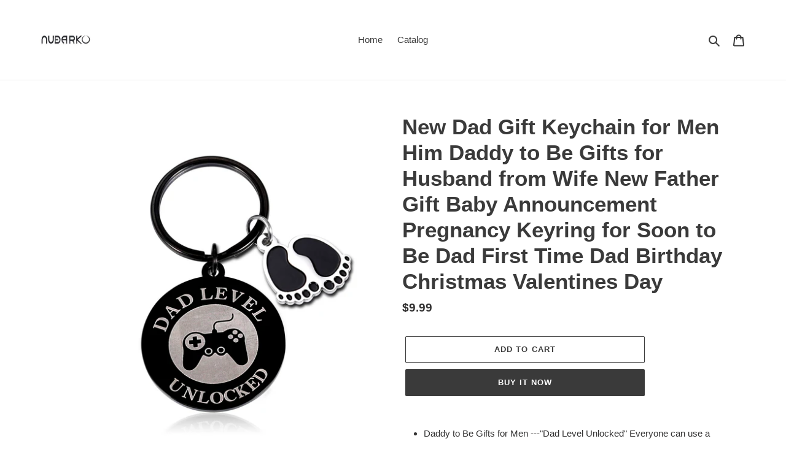

--- FILE ---
content_type: text/html; charset=utf-8
request_url: https://nubarko.com/products/new-dad-gift-keychain-for-men-him-daddy-to-be-gifts-for-husband-from-wife-new-father-gift-baby-announcement-pregnancy-keyring-for-soon-to-be-dad-first-time-dad-birthday-christmas-valentines-day
body_size: 21503
content:
<!doctype html>
<html class="no-js" lang="en">
<head>
  <meta charset="utf-8">
  <meta http-equiv="X-UA-Compatible" content="IE=edge,chrome=1">
  <meta name="viewport" content="width=device-width,initial-scale=1">
  <meta name="theme-color" content="#3a3a3a">

  <link rel="preconnect" href="https://cdn.shopify.com" crossorigin>
  <link rel="preconnect" href="https://fonts.shopify.com" crossorigin>
  <link rel="preconnect" href="https://monorail-edge.shopifysvc.com"><link rel="preload" href="//nubarko.com/cdn/shop/t/1/assets/theme.css?v=166253905060456944951599679458" as="style">
  <link rel="preload" as="font" href="" type="font/woff2" crossorigin>
  <link rel="preload" as="font" href="" type="font/woff2" crossorigin>
  <link rel="preload" as="font" href="" type="font/woff2" crossorigin>
  <link rel="preload" href="//nubarko.com/cdn/shop/t/1/assets/theme.js?v=15234462999925828271599679458" as="script">
  <link rel="preload" href="//nubarko.com/cdn/shop/t/1/assets/lazysizes.js?v=63098554868324070131599679457" as="script"><link rel="canonical" href="https://nubarko.com/products/new-dad-gift-keychain-for-men-him-daddy-to-be-gifts-for-husband-from-wife-new-father-gift-baby-announcement-pregnancy-keyring-for-soon-to-be-dad-first-time-dad-birthday-christmas-valentines-day"><title>New Dad Gift Keychain for Men Him Daddy to Be Gifts for Husband from W
&ndash; NUBARKO</title><meta name="description" content="Daddy to Be Gifts for Men ---&quot;Dad Level Unlocked&quot; Everyone can use a keychain with new dads&#39; love to have a constant reminder of the impending arrival of their little one. A sweet baby announcement gift, pregnancy gift for your husband or boyfriend, a big surprise for him to know that you are pregnant and he is going t"><!-- /snippets/social-meta-tags.liquid -->




<meta property="og:site_name" content="NUBARKO">
<meta property="og:url" content="https://nubarko.com/products/new-dad-gift-keychain-for-men-him-daddy-to-be-gifts-for-husband-from-wife-new-father-gift-baby-announcement-pregnancy-keyring-for-soon-to-be-dad-first-time-dad-birthday-christmas-valentines-day">
<meta property="og:title" content="New Dad Gift Keychain for Men Him Daddy to Be Gifts for Husband from W">
<meta property="og:type" content="product">
<meta property="og:description" content="Daddy to Be Gifts for Men ---&quot;Dad Level Unlocked&quot; Everyone can use a keychain with new dads&#39; love to have a constant reminder of the impending arrival of their little one. A sweet baby announcement gift, pregnancy gift for your husband or boyfriend, a big surprise for him to know that you are pregnant and he is going t">

  <meta property="og:price:amount" content="9.99">
  <meta property="og:price:currency" content="USD">

<meta property="og:image" content="http://nubarko.com/cdn/shop/products/7_05e5ac7a-ca59-4e30-aca2-4386925c12bb_1200x1200.jpg?v=1644373251"><meta property="og:image" content="http://nubarko.com/cdn/shop/products/1_8de95567-15bf-4dae-b17d-d3510228de5a_1200x1200.jpg?v=1644373251"><meta property="og:image" content="http://nubarko.com/cdn/shop/products/2_218a70cd-e8aa-4eb3-beba-685a1825f125_1200x1200.jpg?v=1644373250">
<meta property="og:image:secure_url" content="https://nubarko.com/cdn/shop/products/7_05e5ac7a-ca59-4e30-aca2-4386925c12bb_1200x1200.jpg?v=1644373251"><meta property="og:image:secure_url" content="https://nubarko.com/cdn/shop/products/1_8de95567-15bf-4dae-b17d-d3510228de5a_1200x1200.jpg?v=1644373251"><meta property="og:image:secure_url" content="https://nubarko.com/cdn/shop/products/2_218a70cd-e8aa-4eb3-beba-685a1825f125_1200x1200.jpg?v=1644373250">


<meta name="twitter:card" content="summary_large_image">
<meta name="twitter:title" content="New Dad Gift Keychain for Men Him Daddy to Be Gifts for Husband from W">
<meta name="twitter:description" content="Daddy to Be Gifts for Men ---&quot;Dad Level Unlocked&quot; Everyone can use a keychain with new dads&#39; love to have a constant reminder of the impending arrival of their little one. A sweet baby announcement gift, pregnancy gift for your husband or boyfriend, a big surprise for him to know that you are pregnant and he is going t">

  
<style data-shopify>
:root {
    --color-text: #3a3a3a;
    --color-text-rgb: 58, 58, 58;
    --color-body-text: #333232;
    --color-sale-text: #EA0606;
    --color-small-button-text-border: #3a3a3a;
    --color-text-field: #ffffff;
    --color-text-field-text: #000000;
    --color-text-field-text-rgb: 0, 0, 0;

    --color-btn-primary: #3a3a3a;
    --color-btn-primary-darker: #212121;
    --color-btn-primary-text: #ffffff;

    --color-blankstate: rgba(51, 50, 50, 0.35);
    --color-blankstate-border: rgba(51, 50, 50, 0.2);
    --color-blankstate-background: rgba(51, 50, 50, 0.1);

    --color-text-focus:#606060;
    --color-overlay-text-focus:#e6e6e6;
    --color-btn-primary-focus:#606060;
    --color-btn-social-focus:#d2d2d2;
    --color-small-button-text-border-focus:#606060;
    --predictive-search-focus:#f2f2f2;

    --color-body: #ffffff;
    --color-bg: #ffffff;
    --color-bg-rgb: 255, 255, 255;
    --color-bg-alt: rgba(51, 50, 50, 0.05);
    --color-bg-currency-selector: rgba(51, 50, 50, 0.2);

    --color-overlay-title-text: #ffffff;
    --color-image-overlay: #685858;
    --color-image-overlay-rgb: 104, 88, 88;--opacity-image-overlay: 0.4;--hover-overlay-opacity: 0.8;

    --color-border: #ebebeb;
    --color-border-form: #cccccc;
    --color-border-form-darker: #b3b3b3;

    --svg-select-icon: url(//nubarko.com/cdn/shop/t/1/assets/ico-select.svg?v=29003672709104678581595489577);
    --slick-img-url: url(//nubarko.com/cdn/shop/t/1/assets/ajax-loader.gif?v=41356863302472015721595489563);

    --font-weight-body--bold: 700;
    --font-weight-body--bolder: 700;

    --font-stack-header: Helvetica, Arial, sans-serif;
    --font-style-header: normal;
    --font-weight-header: 700;

    --font-stack-body: Helvetica, Arial, sans-serif;
    --font-style-body: normal;
    --font-weight-body: 400;

    --font-size-header: 26;

    --font-size-base: 15;

    --font-h1-desktop: 35;
    --font-h1-mobile: 32;
    --font-h2-desktop: 20;
    --font-h2-mobile: 18;
    --font-h3-mobile: 20;
    --font-h4-desktop: 17;
    --font-h4-mobile: 15;
    --font-h5-desktop: 15;
    --font-h5-mobile: 13;
    --font-h6-desktop: 14;
    --font-h6-mobile: 12;

    --font-mega-title-large-desktop: 65;

    --font-rich-text-large: 17;
    --font-rich-text-small: 13;

    
--color-video-bg: #f2f2f2;

    
    --global-color-image-loader-primary: rgba(58, 58, 58, 0.06);
    --global-color-image-loader-secondary: rgba(58, 58, 58, 0.12);
  }
</style>


  <style>*,::after,::before{box-sizing:border-box}body{margin:0}body,html{background-color:var(--color-body)}body,button{font-size:calc(var(--font-size-base) * 1px);font-family:var(--font-stack-body);font-style:var(--font-style-body);font-weight:var(--font-weight-body);color:var(--color-text);line-height:1.5}body,button{-webkit-font-smoothing:antialiased;-webkit-text-size-adjust:100%}.border-bottom{border-bottom:1px solid var(--color-border)}.btn--link{background-color:transparent;border:0;margin:0;color:var(--color-text);text-align:left}.text-right{text-align:right}.icon{display:inline-block;width:20px;height:20px;vertical-align:middle;fill:currentColor}.icon__fallback-text,.visually-hidden{position:absolute!important;overflow:hidden;clip:rect(0 0 0 0);height:1px;width:1px;margin:-1px;padding:0;border:0}svg.icon:not(.icon--full-color) circle,svg.icon:not(.icon--full-color) ellipse,svg.icon:not(.icon--full-color) g,svg.icon:not(.icon--full-color) line,svg.icon:not(.icon--full-color) path,svg.icon:not(.icon--full-color) polygon,svg.icon:not(.icon--full-color) polyline,svg.icon:not(.icon--full-color) rect,symbol.icon:not(.icon--full-color) circle,symbol.icon:not(.icon--full-color) ellipse,symbol.icon:not(.icon--full-color) g,symbol.icon:not(.icon--full-color) line,symbol.icon:not(.icon--full-color) path,symbol.icon:not(.icon--full-color) polygon,symbol.icon:not(.icon--full-color) polyline,symbol.icon:not(.icon--full-color) rect{fill:inherit;stroke:inherit}li{list-style:none}.list--inline{padding:0;margin:0}.list--inline>li{display:inline-block;margin-bottom:0;vertical-align:middle}a{color:var(--color-text);text-decoration:none}.h1,.h2,h1,h2{margin:0 0 17.5px;font-family:var(--font-stack-header);font-style:var(--font-style-header);font-weight:var(--font-weight-header);line-height:1.2;overflow-wrap:break-word;word-wrap:break-word}.h1 a,.h2 a,h1 a,h2 a{color:inherit;text-decoration:none;font-weight:inherit}.h1,h1{font-size:calc(((var(--font-h1-desktop))/ (var(--font-size-base))) * 1em);text-transform:none;letter-spacing:0}@media only screen and (max-width:749px){.h1,h1{font-size:calc(((var(--font-h1-mobile))/ (var(--font-size-base))) * 1em)}}.h2,h2{font-size:calc(((var(--font-h2-desktop))/ (var(--font-size-base))) * 1em);text-transform:uppercase;letter-spacing:.1em}@media only screen and (max-width:749px){.h2,h2{font-size:calc(((var(--font-h2-mobile))/ (var(--font-size-base))) * 1em)}}p{color:var(--color-body-text);margin:0 0 19.44444px}@media only screen and (max-width:749px){p{font-size:calc(((var(--font-size-base) - 1)/ (var(--font-size-base))) * 1em)}}p:last-child{margin-bottom:0}@media only screen and (max-width:749px){.small--hide{display:none!important}}.grid{list-style:none;margin:0;padding:0;margin-left:-30px}.grid::after{content:'';display:table;clear:both}@media only screen and (max-width:749px){.grid{margin-left:-22px}}.grid::after{content:'';display:table;clear:both}.grid--no-gutters{margin-left:0}.grid--no-gutters .grid__item{padding-left:0}.grid--table{display:table;table-layout:fixed;width:100%}.grid--table>.grid__item{float:none;display:table-cell;vertical-align:middle}.grid__item{float:left;padding-left:30px;width:100%}@media only screen and (max-width:749px){.grid__item{padding-left:22px}}.grid__item[class*="--push"]{position:relative}@media only screen and (min-width:750px){.medium-up--one-quarter{width:25%}.medium-up--push-one-third{width:33.33%}.medium-up--one-half{width:50%}.medium-up--push-one-third{left:33.33%;position:relative}}.site-header{position:relative;background-color:var(--color-body)}@media only screen and (max-width:749px){.site-header{border-bottom:1px solid var(--color-border)}}@media only screen and (min-width:750px){.site-header{padding:0 55px}.site-header.logo--center{padding-top:30px}}.site-header__logo{margin:15px 0}.logo-align--center .site-header__logo{text-align:center;margin:0 auto}@media only screen and (max-width:749px){.logo-align--center .site-header__logo{text-align:left;margin:15px 0}}@media only screen and (max-width:749px){.site-header__logo{padding-left:22px;text-align:left}.site-header__logo img{margin:0}}.site-header__logo-link{display:inline-block;word-break:break-word}@media only screen and (min-width:750px){.logo-align--center .site-header__logo-link{margin:0 auto}}.site-header__logo-image{display:block}@media only screen and (min-width:750px){.site-header__logo-image{margin:0 auto}}.site-header__logo-image img{width:100%}.site-header__logo-image--centered img{margin:0 auto}.site-header__logo img{display:block}.site-header__icons{position:relative;white-space:nowrap}@media only screen and (max-width:749px){.site-header__icons{width:auto;padding-right:13px}.site-header__icons .btn--link,.site-header__icons .site-header__cart{font-size:calc(((var(--font-size-base))/ (var(--font-size-base))) * 1em)}}.site-header__icons-wrapper{position:relative;display:-webkit-flex;display:-ms-flexbox;display:flex;width:100%;-ms-flex-align:center;-webkit-align-items:center;-moz-align-items:center;-ms-align-items:center;-o-align-items:center;align-items:center;-webkit-justify-content:flex-end;-ms-justify-content:flex-end;justify-content:flex-end}.site-header__account,.site-header__cart,.site-header__search{position:relative}.site-header__search.site-header__icon{display:none}@media only screen and (min-width:1400px){.site-header__search.site-header__icon{display:block}}.site-header__search-toggle{display:block}@media only screen and (min-width:750px){.site-header__account,.site-header__cart{padding:10px 11px}}.site-header__cart-title,.site-header__search-title{position:absolute!important;overflow:hidden;clip:rect(0 0 0 0);height:1px;width:1px;margin:-1px;padding:0;border:0;display:block;vertical-align:middle}.site-header__cart-title{margin-right:3px}.site-header__cart-count{display:flex;align-items:center;justify-content:center;position:absolute;right:.4rem;top:.2rem;font-weight:700;background-color:var(--color-btn-primary);color:var(--color-btn-primary-text);border-radius:50%;min-width:1em;height:1em}.site-header__cart-count span{font-family:HelveticaNeue,"Helvetica Neue",Helvetica,Arial,sans-serif;font-size:calc(11em / 16);line-height:1}@media only screen and (max-width:749px){.site-header__cart-count{top:calc(7em / 16);right:0;border-radius:50%;min-width:calc(19em / 16);height:calc(19em / 16)}}@media only screen and (max-width:749px){.site-header__cart-count span{padding:.25em calc(6em / 16);font-size:12px}}.site-header__menu{display:none}@media only screen and (max-width:749px){.site-header__icon{display:inline-block;vertical-align:middle;padding:10px 11px;margin:0}}@media only screen and (min-width:750px){.site-header__icon .icon-search{margin-right:3px}}.announcement-bar{z-index:10;position:relative;text-align:center;border-bottom:1px solid transparent;padding:2px}.announcement-bar__link{display:block}.announcement-bar__message{display:block;padding:11px 22px;font-size:calc(((16)/ (var(--font-size-base))) * 1em);font-weight:var(--font-weight-header)}@media only screen and (min-width:750px){.announcement-bar__message{padding-left:55px;padding-right:55px}}.site-nav{position:relative;padding:0;text-align:center;margin:25px 0}.site-nav a{padding:3px 10px}.site-nav__link{display:block;white-space:nowrap}.site-nav--centered .site-nav__link{padding-top:0}.site-nav__link .icon-chevron-down{width:calc(8em / 16);height:calc(8em / 16);margin-left:.5rem}.site-nav__label{border-bottom:1px solid transparent}.site-nav__link--active .site-nav__label{border-bottom-color:var(--color-text)}.site-nav__link--button{border:none;background-color:transparent;padding:3px 10px}.site-header__mobile-nav{z-index:11;position:relative;background-color:var(--color-body)}@media only screen and (max-width:749px){.site-header__mobile-nav{display:-webkit-flex;display:-ms-flexbox;display:flex;width:100%;-ms-flex-align:center;-webkit-align-items:center;-moz-align-items:center;-ms-align-items:center;-o-align-items:center;align-items:center}}.mobile-nav--open .icon-close{display:none}.main-content{opacity:0}.main-content .shopify-section{display:none}.main-content .shopify-section:first-child{display:inherit}.critical-hidden{display:none}</style>

  <script>
    window.performance.mark('debut:theme_stylesheet_loaded.start');

    function onLoadStylesheet() {
      performance.mark('debut:theme_stylesheet_loaded.end');
      performance.measure('debut:theme_stylesheet_loaded', 'debut:theme_stylesheet_loaded.start', 'debut:theme_stylesheet_loaded.end');

      var url = "//nubarko.com/cdn/shop/t/1/assets/theme.css?v=166253905060456944951599679458";
      var link = document.querySelector('link[href="' + url + '"]');
      link.loaded = true;
      link.dispatchEvent(new Event('load'));
    }
  </script>

  <link rel="stylesheet" href="//nubarko.com/cdn/shop/t/1/assets/theme.css?v=166253905060456944951599679458" type="text/css" media="print" onload="this.media='all';onLoadStylesheet()">

  <style>
    
    
    
    
    
    
  </style>

  <script>
    var theme = {
      breakpoints: {
        medium: 750,
        large: 990,
        widescreen: 1400
      },
      strings: {
        addToCart: "Add to cart",
        soldOut: "Sold out",
        unavailable: "Unavailable",
        regularPrice: "Regular price",
        salePrice: "Sale price",
        sale: "Sale",
        fromLowestPrice: "from [price]",
        vendor: "Vendor",
        showMore: "Show More",
        showLess: "Show Less",
        searchFor: "Search for",
        addressError: "Error looking up that address",
        addressNoResults: "No results for that address",
        addressQueryLimit: "You have exceeded the Google API usage limit. Consider upgrading to a \u003ca href=\"https:\/\/developers.google.com\/maps\/premium\/usage-limits\"\u003ePremium Plan\u003c\/a\u003e.",
        authError: "There was a problem authenticating your Google Maps account.",
        newWindow: "Opens in a new window.",
        external: "Opens external website.",
        newWindowExternal: "Opens external website in a new window.",
        removeLabel: "Remove [product]",
        update: "Update",
        quantity: "Quantity",
        discountedTotal: "Discounted total",
        regularTotal: "Regular total",
        priceColumn: "See Price column for discount details.",
        quantityMinimumMessage: "Quantity must be 1 or more",
        cartError: "There was an error while updating your cart. Please try again.",
        removedItemMessage: "Removed \u003cspan class=\"cart__removed-product-details\"\u003e([quantity]) [link]\u003c\/span\u003e from your cart.",
        unitPrice: "Unit price",
        unitPriceSeparator: "per",
        oneCartCount: "1 item",
        otherCartCount: "[count] items",
        quantityLabel: "Quantity: [count]",
        products: "Products",
        loading: "Loading",
        number_of_results: "[result_number] of [results_count]",
        number_of_results_found: "[results_count] results found",
        one_result_found: "1 result found"
      },
      moneyFormat: "${{amount}}",
      moneyFormatWithCurrency: "${{amount}} USD",
      settings: {
        predictiveSearchEnabled: true,
        predictiveSearchShowPrice: false,
        predictiveSearchShowVendor: false
      },
      stylesheet: "//nubarko.com/cdn/shop/t/1/assets/theme.css?v=166253905060456944951599679458"
    }

    document.documentElement.className = document.documentElement.className.replace('no-js', 'js');
  </script><script src="//nubarko.com/cdn/shop/t/1/assets/theme.js?v=15234462999925828271599679458" defer="defer"></script>
  <script src="//nubarko.com/cdn/shop/t/1/assets/lazysizes.js?v=63098554868324070131599679457" async="async"></script>

  <script type="text/javascript">
    if (window.MSInputMethodContext && document.documentMode) {
      var scripts = document.getElementsByTagName('script')[0];
      var polyfill = document.createElement("script");
      polyfill.defer = true;
      polyfill.src = "//nubarko.com/cdn/shop/t/1/assets/ie11CustomProperties.min.js?v=146208399201472936201599679456";

      scripts.parentNode.insertBefore(polyfill, scripts);
    }
  </script>

  <script>window.performance && window.performance.mark && window.performance.mark('shopify.content_for_header.start');</script><meta id="shopify-digital-wallet" name="shopify-digital-wallet" content="/43783520422/digital_wallets/dialog">
<link rel="alternate" type="application/json+oembed" href="https://nubarko.com/products/new-dad-gift-keychain-for-men-him-daddy-to-be-gifts-for-husband-from-wife-new-father-gift-baby-announcement-pregnancy-keyring-for-soon-to-be-dad-first-time-dad-birthday-christmas-valentines-day.oembed">
<script async="async" src="/checkouts/internal/preloads.js?locale=en-US"></script>
<script id="shopify-features" type="application/json">{"accessToken":"6768df61d4d24f3de962d310fabb70c3","betas":["rich-media-storefront-analytics"],"domain":"nubarko.com","predictiveSearch":true,"shopId":43783520422,"locale":"en"}</script>
<script>var Shopify = Shopify || {};
Shopify.shop = "nubarko.myshopify.com";
Shopify.locale = "en";
Shopify.currency = {"active":"USD","rate":"1.0"};
Shopify.country = "US";
Shopify.theme = {"name":"Debut","id":106055598246,"schema_name":"Debut","schema_version":"17.3.0","theme_store_id":796,"role":"main"};
Shopify.theme.handle = "null";
Shopify.theme.style = {"id":null,"handle":null};
Shopify.cdnHost = "nubarko.com/cdn";
Shopify.routes = Shopify.routes || {};
Shopify.routes.root = "/";</script>
<script type="module">!function(o){(o.Shopify=o.Shopify||{}).modules=!0}(window);</script>
<script>!function(o){function n(){var o=[];function n(){o.push(Array.prototype.slice.apply(arguments))}return n.q=o,n}var t=o.Shopify=o.Shopify||{};t.loadFeatures=n(),t.autoloadFeatures=n()}(window);</script>
<script id="shop-js-analytics" type="application/json">{"pageType":"product"}</script>
<script defer="defer" async type="module" src="//nubarko.com/cdn/shopifycloud/shop-js/modules/v2/client.init-shop-cart-sync_BdyHc3Nr.en.esm.js"></script>
<script defer="defer" async type="module" src="//nubarko.com/cdn/shopifycloud/shop-js/modules/v2/chunk.common_Daul8nwZ.esm.js"></script>
<script type="module">
  await import("//nubarko.com/cdn/shopifycloud/shop-js/modules/v2/client.init-shop-cart-sync_BdyHc3Nr.en.esm.js");
await import("//nubarko.com/cdn/shopifycloud/shop-js/modules/v2/chunk.common_Daul8nwZ.esm.js");

  window.Shopify.SignInWithShop?.initShopCartSync?.({"fedCMEnabled":true,"windoidEnabled":true});

</script>
<script id="__st">var __st={"a":43783520422,"offset":28800,"reqid":"d372136b-15bb-4b35-bdff-2a250802f1c7-1768980182","pageurl":"nubarko.com\/products\/new-dad-gift-keychain-for-men-him-daddy-to-be-gifts-for-husband-from-wife-new-father-gift-baby-announcement-pregnancy-keyring-for-soon-to-be-dad-first-time-dad-birthday-christmas-valentines-day","u":"8a16a66c19da","p":"product","rtyp":"product","rid":7276527157414};</script>
<script>window.ShopifyPaypalV4VisibilityTracking = true;</script>
<script id="captcha-bootstrap">!function(){'use strict';const t='contact',e='account',n='new_comment',o=[[t,t],['blogs',n],['comments',n],[t,'customer']],c=[[e,'customer_login'],[e,'guest_login'],[e,'recover_customer_password'],[e,'create_customer']],r=t=>t.map((([t,e])=>`form[action*='/${t}']:not([data-nocaptcha='true']) input[name='form_type'][value='${e}']`)).join(','),a=t=>()=>t?[...document.querySelectorAll(t)].map((t=>t.form)):[];function s(){const t=[...o],e=r(t);return a(e)}const i='password',u='form_key',d=['recaptcha-v3-token','g-recaptcha-response','h-captcha-response',i],f=()=>{try{return window.sessionStorage}catch{return}},m='__shopify_v',_=t=>t.elements[u];function p(t,e,n=!1){try{const o=window.sessionStorage,c=JSON.parse(o.getItem(e)),{data:r}=function(t){const{data:e,action:n}=t;return t[m]||n?{data:e,action:n}:{data:t,action:n}}(c);for(const[e,n]of Object.entries(r))t.elements[e]&&(t.elements[e].value=n);n&&o.removeItem(e)}catch(o){console.error('form repopulation failed',{error:o})}}const l='form_type',E='cptcha';function T(t){t.dataset[E]=!0}const w=window,h=w.document,L='Shopify',v='ce_forms',y='captcha';let A=!1;((t,e)=>{const n=(g='f06e6c50-85a8-45c8-87d0-21a2b65856fe',I='https://cdn.shopify.com/shopifycloud/storefront-forms-hcaptcha/ce_storefront_forms_captcha_hcaptcha.v1.5.2.iife.js',D={infoText:'Protected by hCaptcha',privacyText:'Privacy',termsText:'Terms'},(t,e,n)=>{const o=w[L][v],c=o.bindForm;if(c)return c(t,g,e,D).then(n);var r;o.q.push([[t,g,e,D],n]),r=I,A||(h.body.append(Object.assign(h.createElement('script'),{id:'captcha-provider',async:!0,src:r})),A=!0)});var g,I,D;w[L]=w[L]||{},w[L][v]=w[L][v]||{},w[L][v].q=[],w[L][y]=w[L][y]||{},w[L][y].protect=function(t,e){n(t,void 0,e),T(t)},Object.freeze(w[L][y]),function(t,e,n,w,h,L){const[v,y,A,g]=function(t,e,n){const i=e?o:[],u=t?c:[],d=[...i,...u],f=r(d),m=r(i),_=r(d.filter((([t,e])=>n.includes(e))));return[a(f),a(m),a(_),s()]}(w,h,L),I=t=>{const e=t.target;return e instanceof HTMLFormElement?e:e&&e.form},D=t=>v().includes(t);t.addEventListener('submit',(t=>{const e=I(t);if(!e)return;const n=D(e)&&!e.dataset.hcaptchaBound&&!e.dataset.recaptchaBound,o=_(e),c=g().includes(e)&&(!o||!o.value);(n||c)&&t.preventDefault(),c&&!n&&(function(t){try{if(!f())return;!function(t){const e=f();if(!e)return;const n=_(t);if(!n)return;const o=n.value;o&&e.removeItem(o)}(t);const e=Array.from(Array(32),(()=>Math.random().toString(36)[2])).join('');!function(t,e){_(t)||t.append(Object.assign(document.createElement('input'),{type:'hidden',name:u})),t.elements[u].value=e}(t,e),function(t,e){const n=f();if(!n)return;const o=[...t.querySelectorAll(`input[type='${i}']`)].map((({name:t})=>t)),c=[...d,...o],r={};for(const[a,s]of new FormData(t).entries())c.includes(a)||(r[a]=s);n.setItem(e,JSON.stringify({[m]:1,action:t.action,data:r}))}(t,e)}catch(e){console.error('failed to persist form',e)}}(e),e.submit())}));const S=(t,e)=>{t&&!t.dataset[E]&&(n(t,e.some((e=>e===t))),T(t))};for(const o of['focusin','change'])t.addEventListener(o,(t=>{const e=I(t);D(e)&&S(e,y())}));const B=e.get('form_key'),M=e.get(l),P=B&&M;t.addEventListener('DOMContentLoaded',(()=>{const t=y();if(P)for(const e of t)e.elements[l].value===M&&p(e,B);[...new Set([...A(),...v().filter((t=>'true'===t.dataset.shopifyCaptcha))])].forEach((e=>S(e,t)))}))}(h,new URLSearchParams(w.location.search),n,t,e,['guest_login'])})(!0,!0)}();</script>
<script integrity="sha256-4kQ18oKyAcykRKYeNunJcIwy7WH5gtpwJnB7kiuLZ1E=" data-source-attribution="shopify.loadfeatures" defer="defer" src="//nubarko.com/cdn/shopifycloud/storefront/assets/storefront/load_feature-a0a9edcb.js" crossorigin="anonymous"></script>
<script data-source-attribution="shopify.dynamic_checkout.dynamic.init">var Shopify=Shopify||{};Shopify.PaymentButton=Shopify.PaymentButton||{isStorefrontPortableWallets:!0,init:function(){window.Shopify.PaymentButton.init=function(){};var t=document.createElement("script");t.src="https://nubarko.com/cdn/shopifycloud/portable-wallets/latest/portable-wallets.en.js",t.type="module",document.head.appendChild(t)}};
</script>
<script data-source-attribution="shopify.dynamic_checkout.buyer_consent">
  function portableWalletsHideBuyerConsent(e){var t=document.getElementById("shopify-buyer-consent"),n=document.getElementById("shopify-subscription-policy-button");t&&n&&(t.classList.add("hidden"),t.setAttribute("aria-hidden","true"),n.removeEventListener("click",e))}function portableWalletsShowBuyerConsent(e){var t=document.getElementById("shopify-buyer-consent"),n=document.getElementById("shopify-subscription-policy-button");t&&n&&(t.classList.remove("hidden"),t.removeAttribute("aria-hidden"),n.addEventListener("click",e))}window.Shopify?.PaymentButton&&(window.Shopify.PaymentButton.hideBuyerConsent=portableWalletsHideBuyerConsent,window.Shopify.PaymentButton.showBuyerConsent=portableWalletsShowBuyerConsent);
</script>
<script>
  function portableWalletsCleanup(e){e&&e.src&&console.error("Failed to load portable wallets script "+e.src);var t=document.querySelectorAll("shopify-accelerated-checkout .shopify-payment-button__skeleton, shopify-accelerated-checkout-cart .wallet-cart-button__skeleton"),e=document.getElementById("shopify-buyer-consent");for(let e=0;e<t.length;e++)t[e].remove();e&&e.remove()}function portableWalletsNotLoadedAsModule(e){e instanceof ErrorEvent&&"string"==typeof e.message&&e.message.includes("import.meta")&&"string"==typeof e.filename&&e.filename.includes("portable-wallets")&&(window.removeEventListener("error",portableWalletsNotLoadedAsModule),window.Shopify.PaymentButton.failedToLoad=e,"loading"===document.readyState?document.addEventListener("DOMContentLoaded",window.Shopify.PaymentButton.init):window.Shopify.PaymentButton.init())}window.addEventListener("error",portableWalletsNotLoadedAsModule);
</script>

<script type="module" src="https://nubarko.com/cdn/shopifycloud/portable-wallets/latest/portable-wallets.en.js" onError="portableWalletsCleanup(this)" crossorigin="anonymous"></script>
<script nomodule>
  document.addEventListener("DOMContentLoaded", portableWalletsCleanup);
</script>

<link id="shopify-accelerated-checkout-styles" rel="stylesheet" media="screen" href="https://nubarko.com/cdn/shopifycloud/portable-wallets/latest/accelerated-checkout-backwards-compat.css" crossorigin="anonymous">
<style id="shopify-accelerated-checkout-cart">
        #shopify-buyer-consent {
  margin-top: 1em;
  display: inline-block;
  width: 100%;
}

#shopify-buyer-consent.hidden {
  display: none;
}

#shopify-subscription-policy-button {
  background: none;
  border: none;
  padding: 0;
  text-decoration: underline;
  font-size: inherit;
  cursor: pointer;
}

#shopify-subscription-policy-button::before {
  box-shadow: none;
}

      </style>

<script>window.performance && window.performance.mark && window.performance.mark('shopify.content_for_header.end');</script>
<link href="https://monorail-edge.shopifysvc.com" rel="dns-prefetch">
<script>(function(){if ("sendBeacon" in navigator && "performance" in window) {try {var session_token_from_headers = performance.getEntriesByType('navigation')[0].serverTiming.find(x => x.name == '_s').description;} catch {var session_token_from_headers = undefined;}var session_cookie_matches = document.cookie.match(/_shopify_s=([^;]*)/);var session_token_from_cookie = session_cookie_matches && session_cookie_matches.length === 2 ? session_cookie_matches[1] : "";var session_token = session_token_from_headers || session_token_from_cookie || "";function handle_abandonment_event(e) {var entries = performance.getEntries().filter(function(entry) {return /monorail-edge.shopifysvc.com/.test(entry.name);});if (!window.abandonment_tracked && entries.length === 0) {window.abandonment_tracked = true;var currentMs = Date.now();var navigation_start = performance.timing.navigationStart;var payload = {shop_id: 43783520422,url: window.location.href,navigation_start,duration: currentMs - navigation_start,session_token,page_type: "product"};window.navigator.sendBeacon("https://monorail-edge.shopifysvc.com/v1/produce", JSON.stringify({schema_id: "online_store_buyer_site_abandonment/1.1",payload: payload,metadata: {event_created_at_ms: currentMs,event_sent_at_ms: currentMs}}));}}window.addEventListener('pagehide', handle_abandonment_event);}}());</script>
<script id="web-pixels-manager-setup">(function e(e,d,r,n,o){if(void 0===o&&(o={}),!Boolean(null===(a=null===(i=window.Shopify)||void 0===i?void 0:i.analytics)||void 0===a?void 0:a.replayQueue)){var i,a;window.Shopify=window.Shopify||{};var t=window.Shopify;t.analytics=t.analytics||{};var s=t.analytics;s.replayQueue=[],s.publish=function(e,d,r){return s.replayQueue.push([e,d,r]),!0};try{self.performance.mark("wpm:start")}catch(e){}var l=function(){var e={modern:/Edge?\/(1{2}[4-9]|1[2-9]\d|[2-9]\d{2}|\d{4,})\.\d+(\.\d+|)|Firefox\/(1{2}[4-9]|1[2-9]\d|[2-9]\d{2}|\d{4,})\.\d+(\.\d+|)|Chrom(ium|e)\/(9{2}|\d{3,})\.\d+(\.\d+|)|(Maci|X1{2}).+ Version\/(15\.\d+|(1[6-9]|[2-9]\d|\d{3,})\.\d+)([,.]\d+|)( \(\w+\)|)( Mobile\/\w+|) Safari\/|Chrome.+OPR\/(9{2}|\d{3,})\.\d+\.\d+|(CPU[ +]OS|iPhone[ +]OS|CPU[ +]iPhone|CPU IPhone OS|CPU iPad OS)[ +]+(15[._]\d+|(1[6-9]|[2-9]\d|\d{3,})[._]\d+)([._]\d+|)|Android:?[ /-](13[3-9]|1[4-9]\d|[2-9]\d{2}|\d{4,})(\.\d+|)(\.\d+|)|Android.+Firefox\/(13[5-9]|1[4-9]\d|[2-9]\d{2}|\d{4,})\.\d+(\.\d+|)|Android.+Chrom(ium|e)\/(13[3-9]|1[4-9]\d|[2-9]\d{2}|\d{4,})\.\d+(\.\d+|)|SamsungBrowser\/([2-9]\d|\d{3,})\.\d+/,legacy:/Edge?\/(1[6-9]|[2-9]\d|\d{3,})\.\d+(\.\d+|)|Firefox\/(5[4-9]|[6-9]\d|\d{3,})\.\d+(\.\d+|)|Chrom(ium|e)\/(5[1-9]|[6-9]\d|\d{3,})\.\d+(\.\d+|)([\d.]+$|.*Safari\/(?![\d.]+ Edge\/[\d.]+$))|(Maci|X1{2}).+ Version\/(10\.\d+|(1[1-9]|[2-9]\d|\d{3,})\.\d+)([,.]\d+|)( \(\w+\)|)( Mobile\/\w+|) Safari\/|Chrome.+OPR\/(3[89]|[4-9]\d|\d{3,})\.\d+\.\d+|(CPU[ +]OS|iPhone[ +]OS|CPU[ +]iPhone|CPU IPhone OS|CPU iPad OS)[ +]+(10[._]\d+|(1[1-9]|[2-9]\d|\d{3,})[._]\d+)([._]\d+|)|Android:?[ /-](13[3-9]|1[4-9]\d|[2-9]\d{2}|\d{4,})(\.\d+|)(\.\d+|)|Mobile Safari.+OPR\/([89]\d|\d{3,})\.\d+\.\d+|Android.+Firefox\/(13[5-9]|1[4-9]\d|[2-9]\d{2}|\d{4,})\.\d+(\.\d+|)|Android.+Chrom(ium|e)\/(13[3-9]|1[4-9]\d|[2-9]\d{2}|\d{4,})\.\d+(\.\d+|)|Android.+(UC? ?Browser|UCWEB|U3)[ /]?(15\.([5-9]|\d{2,})|(1[6-9]|[2-9]\d|\d{3,})\.\d+)\.\d+|SamsungBrowser\/(5\.\d+|([6-9]|\d{2,})\.\d+)|Android.+MQ{2}Browser\/(14(\.(9|\d{2,})|)|(1[5-9]|[2-9]\d|\d{3,})(\.\d+|))(\.\d+|)|K[Aa][Ii]OS\/(3\.\d+|([4-9]|\d{2,})\.\d+)(\.\d+|)/},d=e.modern,r=e.legacy,n=navigator.userAgent;return n.match(d)?"modern":n.match(r)?"legacy":"unknown"}(),u="modern"===l?"modern":"legacy",c=(null!=n?n:{modern:"",legacy:""})[u],f=function(e){return[e.baseUrl,"/wpm","/b",e.hashVersion,"modern"===e.buildTarget?"m":"l",".js"].join("")}({baseUrl:d,hashVersion:r,buildTarget:u}),m=function(e){var d=e.version,r=e.bundleTarget,n=e.surface,o=e.pageUrl,i=e.monorailEndpoint;return{emit:function(e){var a=e.status,t=e.errorMsg,s=(new Date).getTime(),l=JSON.stringify({metadata:{event_sent_at_ms:s},events:[{schema_id:"web_pixels_manager_load/3.1",payload:{version:d,bundle_target:r,page_url:o,status:a,surface:n,error_msg:t},metadata:{event_created_at_ms:s}}]});if(!i)return console&&console.warn&&console.warn("[Web Pixels Manager] No Monorail endpoint provided, skipping logging."),!1;try{return self.navigator.sendBeacon.bind(self.navigator)(i,l)}catch(e){}var u=new XMLHttpRequest;try{return u.open("POST",i,!0),u.setRequestHeader("Content-Type","text/plain"),u.send(l),!0}catch(e){return console&&console.warn&&console.warn("[Web Pixels Manager] Got an unhandled error while logging to Monorail."),!1}}}}({version:r,bundleTarget:l,surface:e.surface,pageUrl:self.location.href,monorailEndpoint:e.monorailEndpoint});try{o.browserTarget=l,function(e){var d=e.src,r=e.async,n=void 0===r||r,o=e.onload,i=e.onerror,a=e.sri,t=e.scriptDataAttributes,s=void 0===t?{}:t,l=document.createElement("script"),u=document.querySelector("head"),c=document.querySelector("body");if(l.async=n,l.src=d,a&&(l.integrity=a,l.crossOrigin="anonymous"),s)for(var f in s)if(Object.prototype.hasOwnProperty.call(s,f))try{l.dataset[f]=s[f]}catch(e){}if(o&&l.addEventListener("load",o),i&&l.addEventListener("error",i),u)u.appendChild(l);else{if(!c)throw new Error("Did not find a head or body element to append the script");c.appendChild(l)}}({src:f,async:!0,onload:function(){if(!function(){var e,d;return Boolean(null===(d=null===(e=window.Shopify)||void 0===e?void 0:e.analytics)||void 0===d?void 0:d.initialized)}()){var d=window.webPixelsManager.init(e)||void 0;if(d){var r=window.Shopify.analytics;r.replayQueue.forEach((function(e){var r=e[0],n=e[1],o=e[2];d.publishCustomEvent(r,n,o)})),r.replayQueue=[],r.publish=d.publishCustomEvent,r.visitor=d.visitor,r.initialized=!0}}},onerror:function(){return m.emit({status:"failed",errorMsg:"".concat(f," has failed to load")})},sri:function(e){var d=/^sha384-[A-Za-z0-9+/=]+$/;return"string"==typeof e&&d.test(e)}(c)?c:"",scriptDataAttributes:o}),m.emit({status:"loading"})}catch(e){m.emit({status:"failed",errorMsg:(null==e?void 0:e.message)||"Unknown error"})}}})({shopId: 43783520422,storefrontBaseUrl: "https://nubarko.com",extensionsBaseUrl: "https://extensions.shopifycdn.com/cdn/shopifycloud/web-pixels-manager",monorailEndpoint: "https://monorail-edge.shopifysvc.com/unstable/produce_batch",surface: "storefront-renderer",enabledBetaFlags: ["2dca8a86"],webPixelsConfigList: [{"id":"shopify-app-pixel","configuration":"{}","eventPayloadVersion":"v1","runtimeContext":"STRICT","scriptVersion":"0450","apiClientId":"shopify-pixel","type":"APP","privacyPurposes":["ANALYTICS","MARKETING"]},{"id":"shopify-custom-pixel","eventPayloadVersion":"v1","runtimeContext":"LAX","scriptVersion":"0450","apiClientId":"shopify-pixel","type":"CUSTOM","privacyPurposes":["ANALYTICS","MARKETING"]}],isMerchantRequest: false,initData: {"shop":{"name":"NUBARKO","paymentSettings":{"currencyCode":"USD"},"myshopifyDomain":"nubarko.myshopify.com","countryCode":"CN","storefrontUrl":"https:\/\/nubarko.com"},"customer":null,"cart":null,"checkout":null,"productVariants":[{"price":{"amount":9.99,"currencyCode":"USD"},"product":{"title":"New Dad Gift Keychain for Men Him Daddy to Be Gifts for Husband from Wife New Father Gift Baby Announcement Pregnancy Keyring for Soon to Be Dad First Time Dad Birthday Christmas Valentines Day","vendor":"NUBARKO","id":"7276527157414","untranslatedTitle":"New Dad Gift Keychain for Men Him Daddy to Be Gifts for Husband from Wife New Father Gift Baby Announcement Pregnancy Keyring for Soon to Be Dad First Time Dad Birthday Christmas Valentines Day","url":"\/products\/new-dad-gift-keychain-for-men-him-daddy-to-be-gifts-for-husband-from-wife-new-father-gift-baby-announcement-pregnancy-keyring-for-soon-to-be-dad-first-time-dad-birthday-christmas-valentines-day","type":"Keychain"},"id":"42226747736230","image":{"src":"\/\/nubarko.com\/cdn\/shop\/products\/7_05e5ac7a-ca59-4e30-aca2-4386925c12bb.jpg?v=1644373251"},"sku":"11008","title":"Default Title","untranslatedTitle":"Default Title"}],"purchasingCompany":null},},"https://nubarko.com/cdn","fcfee988w5aeb613cpc8e4bc33m6693e112",{"modern":"","legacy":""},{"shopId":"43783520422","storefrontBaseUrl":"https:\/\/nubarko.com","extensionBaseUrl":"https:\/\/extensions.shopifycdn.com\/cdn\/shopifycloud\/web-pixels-manager","surface":"storefront-renderer","enabledBetaFlags":"[\"2dca8a86\"]","isMerchantRequest":"false","hashVersion":"fcfee988w5aeb613cpc8e4bc33m6693e112","publish":"custom","events":"[[\"page_viewed\",{}],[\"product_viewed\",{\"productVariant\":{\"price\":{\"amount\":9.99,\"currencyCode\":\"USD\"},\"product\":{\"title\":\"New Dad Gift Keychain for Men Him Daddy to Be Gifts for Husband from Wife New Father Gift Baby Announcement Pregnancy Keyring for Soon to Be Dad First Time Dad Birthday Christmas Valentines Day\",\"vendor\":\"NUBARKO\",\"id\":\"7276527157414\",\"untranslatedTitle\":\"New Dad Gift Keychain for Men Him Daddy to Be Gifts for Husband from Wife New Father Gift Baby Announcement Pregnancy Keyring for Soon to Be Dad First Time Dad Birthday Christmas Valentines Day\",\"url\":\"\/products\/new-dad-gift-keychain-for-men-him-daddy-to-be-gifts-for-husband-from-wife-new-father-gift-baby-announcement-pregnancy-keyring-for-soon-to-be-dad-first-time-dad-birthday-christmas-valentines-day\",\"type\":\"Keychain\"},\"id\":\"42226747736230\",\"image\":{\"src\":\"\/\/nubarko.com\/cdn\/shop\/products\/7_05e5ac7a-ca59-4e30-aca2-4386925c12bb.jpg?v=1644373251\"},\"sku\":\"11008\",\"title\":\"Default Title\",\"untranslatedTitle\":\"Default Title\"}}]]"});</script><script>
  window.ShopifyAnalytics = window.ShopifyAnalytics || {};
  window.ShopifyAnalytics.meta = window.ShopifyAnalytics.meta || {};
  window.ShopifyAnalytics.meta.currency = 'USD';
  var meta = {"product":{"id":7276527157414,"gid":"gid:\/\/shopify\/Product\/7276527157414","vendor":"NUBARKO","type":"Keychain","handle":"new-dad-gift-keychain-for-men-him-daddy-to-be-gifts-for-husband-from-wife-new-father-gift-baby-announcement-pregnancy-keyring-for-soon-to-be-dad-first-time-dad-birthday-christmas-valentines-day","variants":[{"id":42226747736230,"price":999,"name":"New Dad Gift Keychain for Men Him Daddy to Be Gifts for Husband from Wife New Father Gift Baby Announcement Pregnancy Keyring for Soon to Be Dad First Time Dad Birthday Christmas Valentines Day","public_title":null,"sku":"11008"}],"remote":false},"page":{"pageType":"product","resourceType":"product","resourceId":7276527157414,"requestId":"d372136b-15bb-4b35-bdff-2a250802f1c7-1768980182"}};
  for (var attr in meta) {
    window.ShopifyAnalytics.meta[attr] = meta[attr];
  }
</script>
<script class="analytics">
  (function () {
    var customDocumentWrite = function(content) {
      var jquery = null;

      if (window.jQuery) {
        jquery = window.jQuery;
      } else if (window.Checkout && window.Checkout.$) {
        jquery = window.Checkout.$;
      }

      if (jquery) {
        jquery('body').append(content);
      }
    };

    var hasLoggedConversion = function(token) {
      if (token) {
        return document.cookie.indexOf('loggedConversion=' + token) !== -1;
      }
      return false;
    }

    var setCookieIfConversion = function(token) {
      if (token) {
        var twoMonthsFromNow = new Date(Date.now());
        twoMonthsFromNow.setMonth(twoMonthsFromNow.getMonth() + 2);

        document.cookie = 'loggedConversion=' + token + '; expires=' + twoMonthsFromNow;
      }
    }

    var trekkie = window.ShopifyAnalytics.lib = window.trekkie = window.trekkie || [];
    if (trekkie.integrations) {
      return;
    }
    trekkie.methods = [
      'identify',
      'page',
      'ready',
      'track',
      'trackForm',
      'trackLink'
    ];
    trekkie.factory = function(method) {
      return function() {
        var args = Array.prototype.slice.call(arguments);
        args.unshift(method);
        trekkie.push(args);
        return trekkie;
      };
    };
    for (var i = 0; i < trekkie.methods.length; i++) {
      var key = trekkie.methods[i];
      trekkie[key] = trekkie.factory(key);
    }
    trekkie.load = function(config) {
      trekkie.config = config || {};
      trekkie.config.initialDocumentCookie = document.cookie;
      var first = document.getElementsByTagName('script')[0];
      var script = document.createElement('script');
      script.type = 'text/javascript';
      script.onerror = function(e) {
        var scriptFallback = document.createElement('script');
        scriptFallback.type = 'text/javascript';
        scriptFallback.onerror = function(error) {
                var Monorail = {
      produce: function produce(monorailDomain, schemaId, payload) {
        var currentMs = new Date().getTime();
        var event = {
          schema_id: schemaId,
          payload: payload,
          metadata: {
            event_created_at_ms: currentMs,
            event_sent_at_ms: currentMs
          }
        };
        return Monorail.sendRequest("https://" + monorailDomain + "/v1/produce", JSON.stringify(event));
      },
      sendRequest: function sendRequest(endpointUrl, payload) {
        // Try the sendBeacon API
        if (window && window.navigator && typeof window.navigator.sendBeacon === 'function' && typeof window.Blob === 'function' && !Monorail.isIos12()) {
          var blobData = new window.Blob([payload], {
            type: 'text/plain'
          });

          if (window.navigator.sendBeacon(endpointUrl, blobData)) {
            return true;
          } // sendBeacon was not successful

        } // XHR beacon

        var xhr = new XMLHttpRequest();

        try {
          xhr.open('POST', endpointUrl);
          xhr.setRequestHeader('Content-Type', 'text/plain');
          xhr.send(payload);
        } catch (e) {
          console.log(e);
        }

        return false;
      },
      isIos12: function isIos12() {
        return window.navigator.userAgent.lastIndexOf('iPhone; CPU iPhone OS 12_') !== -1 || window.navigator.userAgent.lastIndexOf('iPad; CPU OS 12_') !== -1;
      }
    };
    Monorail.produce('monorail-edge.shopifysvc.com',
      'trekkie_storefront_load_errors/1.1',
      {shop_id: 43783520422,
      theme_id: 106055598246,
      app_name: "storefront",
      context_url: window.location.href,
      source_url: "//nubarko.com/cdn/s/trekkie.storefront.cd680fe47e6c39ca5d5df5f0a32d569bc48c0f27.min.js"});

        };
        scriptFallback.async = true;
        scriptFallback.src = '//nubarko.com/cdn/s/trekkie.storefront.cd680fe47e6c39ca5d5df5f0a32d569bc48c0f27.min.js';
        first.parentNode.insertBefore(scriptFallback, first);
      };
      script.async = true;
      script.src = '//nubarko.com/cdn/s/trekkie.storefront.cd680fe47e6c39ca5d5df5f0a32d569bc48c0f27.min.js';
      first.parentNode.insertBefore(script, first);
    };
    trekkie.load(
      {"Trekkie":{"appName":"storefront","development":false,"defaultAttributes":{"shopId":43783520422,"isMerchantRequest":null,"themeId":106055598246,"themeCityHash":"13501783414517879082","contentLanguage":"en","currency":"USD","eventMetadataId":"08d29674-9b67-4f92-a607-dc95b3da8430"},"isServerSideCookieWritingEnabled":true,"monorailRegion":"shop_domain","enabledBetaFlags":["65f19447"]},"Session Attribution":{},"S2S":{"facebookCapiEnabled":false,"source":"trekkie-storefront-renderer","apiClientId":580111}}
    );

    var loaded = false;
    trekkie.ready(function() {
      if (loaded) return;
      loaded = true;

      window.ShopifyAnalytics.lib = window.trekkie;

      var originalDocumentWrite = document.write;
      document.write = customDocumentWrite;
      try { window.ShopifyAnalytics.merchantGoogleAnalytics.call(this); } catch(error) {};
      document.write = originalDocumentWrite;

      window.ShopifyAnalytics.lib.page(null,{"pageType":"product","resourceType":"product","resourceId":7276527157414,"requestId":"d372136b-15bb-4b35-bdff-2a250802f1c7-1768980182","shopifyEmitted":true});

      var match = window.location.pathname.match(/checkouts\/(.+)\/(thank_you|post_purchase)/)
      var token = match? match[1]: undefined;
      if (!hasLoggedConversion(token)) {
        setCookieIfConversion(token);
        window.ShopifyAnalytics.lib.track("Viewed Product",{"currency":"USD","variantId":42226747736230,"productId":7276527157414,"productGid":"gid:\/\/shopify\/Product\/7276527157414","name":"New Dad Gift Keychain for Men Him Daddy to Be Gifts for Husband from Wife New Father Gift Baby Announcement Pregnancy Keyring for Soon to Be Dad First Time Dad Birthday Christmas Valentines Day","price":"9.99","sku":"11008","brand":"NUBARKO","variant":null,"category":"Keychain","nonInteraction":true,"remote":false},undefined,undefined,{"shopifyEmitted":true});
      window.ShopifyAnalytics.lib.track("monorail:\/\/trekkie_storefront_viewed_product\/1.1",{"currency":"USD","variantId":42226747736230,"productId":7276527157414,"productGid":"gid:\/\/shopify\/Product\/7276527157414","name":"New Dad Gift Keychain for Men Him Daddy to Be Gifts for Husband from Wife New Father Gift Baby Announcement Pregnancy Keyring for Soon to Be Dad First Time Dad Birthday Christmas Valentines Day","price":"9.99","sku":"11008","brand":"NUBARKO","variant":null,"category":"Keychain","nonInteraction":true,"remote":false,"referer":"https:\/\/nubarko.com\/products\/new-dad-gift-keychain-for-men-him-daddy-to-be-gifts-for-husband-from-wife-new-father-gift-baby-announcement-pregnancy-keyring-for-soon-to-be-dad-first-time-dad-birthday-christmas-valentines-day"});
      }
    });


        var eventsListenerScript = document.createElement('script');
        eventsListenerScript.async = true;
        eventsListenerScript.src = "//nubarko.com/cdn/shopifycloud/storefront/assets/shop_events_listener-3da45d37.js";
        document.getElementsByTagName('head')[0].appendChild(eventsListenerScript);

})();</script>
<script
  defer
  src="https://nubarko.com/cdn/shopifycloud/perf-kit/shopify-perf-kit-3.0.4.min.js"
  data-application="storefront-renderer"
  data-shop-id="43783520422"
  data-render-region="gcp-us-central1"
  data-page-type="product"
  data-theme-instance-id="106055598246"
  data-theme-name="Debut"
  data-theme-version="17.3.0"
  data-monorail-region="shop_domain"
  data-resource-timing-sampling-rate="10"
  data-shs="true"
  data-shs-beacon="true"
  data-shs-export-with-fetch="true"
  data-shs-logs-sample-rate="1"
  data-shs-beacon-endpoint="https://nubarko.com/api/collect"
></script>
</head>

<body class="template-product">

  <a class="in-page-link visually-hidden skip-link" href="#MainContent">Skip to content</a><style data-shopify>

  .cart-popup {
    box-shadow: 1px 1px 10px 2px rgba(235, 235, 235, 0.5);
  }</style><div class="cart-popup-wrapper cart-popup-wrapper--hidden critical-hidden" role="dialog" aria-modal="true" aria-labelledby="CartPopupHeading" data-cart-popup-wrapper>
  <div class="cart-popup" data-cart-popup tabindex="-1">
    <div class="cart-popup__header">
      <h2 id="CartPopupHeading" class="cart-popup__heading">Just added to your cart</h2>
      <button class="cart-popup__close" aria-label="Close" data-cart-popup-close><svg aria-hidden="true" focusable="false" role="presentation" class="icon icon-close" viewBox="0 0 40 40"><path d="M23.868 20.015L39.117 4.78c1.11-1.108 1.11-2.77 0-3.877-1.109-1.108-2.773-1.108-3.882 0L19.986 16.137 4.737.904C3.628-.204 1.965-.204.856.904c-1.11 1.108-1.11 2.77 0 3.877l15.249 15.234L.855 35.248c-1.108 1.108-1.108 2.77 0 3.877.555.554 1.248.831 1.942.831s1.386-.277 1.94-.83l15.25-15.234 15.248 15.233c.555.554 1.248.831 1.941.831s1.387-.277 1.941-.83c1.11-1.109 1.11-2.77 0-3.878L23.868 20.015z" class="layer"/></svg></button>
    </div>
    <div class="cart-popup-item">
      <div class="cart-popup-item__image-wrapper hide" data-cart-popup-image-wrapper data-image-loading-animation></div>
      <div class="cart-popup-item__description">
        <div>
          <h3 class="cart-popup-item__title" data-cart-popup-title></h3>
          <ul class="product-details" aria-label="Product details" data-cart-popup-product-details></ul>
        </div>
        <div class="cart-popup-item__quantity">
          <span class="visually-hidden" data-cart-popup-quantity-label></span>
          <span aria-hidden="true">Qty:</span>
          <span aria-hidden="true" data-cart-popup-quantity></span>
        </div>
      </div>
    </div>

    <a href="/cart" class="cart-popup__cta-link btn btn--secondary-accent">
      View cart (<span data-cart-popup-cart-quantity></span>)
    </a>

    <div class="cart-popup__dismiss">
      <button class="cart-popup__dismiss-button text-link text-link--accent" data-cart-popup-dismiss>
        Continue shopping
      </button>
    </div>
  </div>
</div>

<div id="shopify-section-header" class="shopify-section">

<div id="SearchDrawer" class="search-bar drawer drawer--top critical-hidden" role="dialog" aria-modal="true" aria-label="Search" data-predictive-search-drawer>
  <div class="search-bar__interior">
    <div class="search-form__container" data-search-form-container>
      <form class="search-form search-bar__form" action="/search" method="get" role="search">
        <div class="search-form__input-wrapper">
          <input
            type="text"
            name="q"
            placeholder="Search"
            role="combobox"
            aria-autocomplete="list"
            aria-owns="predictive-search-results"
            aria-expanded="false"
            aria-label="Search"
            aria-haspopup="listbox"
            class="search-form__input search-bar__input"
            data-predictive-search-drawer-input
          />
          <input type="hidden" name="options[prefix]" value="last" aria-hidden="true" />
          <div class="predictive-search-wrapper predictive-search-wrapper--drawer" data-predictive-search-mount="drawer"></div>
        </div>

        <button class="search-bar__submit search-form__submit"
          type="submit"
          data-search-form-submit>
          <svg aria-hidden="true" focusable="false" role="presentation" class="icon icon-search" viewBox="0 0 37 40"><path d="M35.6 36l-9.8-9.8c4.1-5.4 3.6-13.2-1.3-18.1-5.4-5.4-14.2-5.4-19.7 0-5.4 5.4-5.4 14.2 0 19.7 2.6 2.6 6.1 4.1 9.8 4.1 3 0 5.9-1 8.3-2.8l9.8 9.8c.4.4.9.6 1.4.6s1-.2 1.4-.6c.9-.9.9-2.1.1-2.9zm-20.9-8.2c-2.6 0-5.1-1-7-2.9-3.9-3.9-3.9-10.1 0-14C9.6 9 12.2 8 14.7 8s5.1 1 7 2.9c3.9 3.9 3.9 10.1 0 14-1.9 1.9-4.4 2.9-7 2.9z"/></svg>
          <span class="icon__fallback-text">Submit</span>
        </button>
      </form>

      <div class="search-bar__actions">
        <button type="button" class="btn--link search-bar__close js-drawer-close">
          <svg aria-hidden="true" focusable="false" role="presentation" class="icon icon-close" viewBox="0 0 40 40"><path d="M23.868 20.015L39.117 4.78c1.11-1.108 1.11-2.77 0-3.877-1.109-1.108-2.773-1.108-3.882 0L19.986 16.137 4.737.904C3.628-.204 1.965-.204.856.904c-1.11 1.108-1.11 2.77 0 3.877l15.249 15.234L.855 35.248c-1.108 1.108-1.108 2.77 0 3.877.555.554 1.248.831 1.942.831s1.386-.277 1.94-.83l15.25-15.234 15.248 15.233c.555.554 1.248.831 1.941.831s1.387-.277 1.941-.83c1.11-1.109 1.11-2.77 0-3.878L23.868 20.015z" class="layer"/></svg>
          <span class="icon__fallback-text">Close search</span>
        </button>
      </div>
    </div>
  </div>
</div>


<div data-section-id="header" data-section-type="header-section" data-header-section>
  

  <header class="site-header border-bottom logo--left" role="banner">
    <div class="grid grid--no-gutters grid--table site-header__mobile-nav">
      

      <div class="grid__item medium-up--one-quarter logo-align--left">
        
        
          <div class="h2 site-header__logo">
        
          
<a href="/" class="site-header__logo-image" data-image-loading-animation>
              
              <img class="lazyload js"
                   src="//nubarko.com/cdn/shop/files/22222222222_300x300.jpg?v=1666351094"
                   data-src="//nubarko.com/cdn/shop/files/22222222222_{width}x.jpg?v=1666351094"
                   data-widths="[180, 360, 540, 720, 900, 1080, 1296, 1512, 1728, 2048]"
                   data-aspectratio="1.0"
                   data-sizes="auto"
                   alt="NUBARKO"
                   style="max-width: 100px">
              <noscript>
                
                <img src="//nubarko.com/cdn/shop/files/22222222222_100x.jpg?v=1666351094"
                     srcset="//nubarko.com/cdn/shop/files/22222222222_100x.jpg?v=1666351094 1x, //nubarko.com/cdn/shop/files/22222222222_100x@2x.jpg?v=1666351094 2x"
                     alt="NUBARKO"
                     style="max-width: 100px;">
              </noscript>
            </a>
          
        
          </div>
        
      </div>

      
        <nav class="grid__item medium-up--one-half small--hide" id="AccessibleNav" role="navigation">
          
<ul class="site-nav list--inline" id="SiteNav">
  



    
      <li >
        <a href="/"
          class="site-nav__link site-nav__link--main"
          
        >
          <span class="site-nav__label">Home</span>
        </a>
      </li>
    
  



    
      <li >
        <a href="/collections/all"
          class="site-nav__link site-nav__link--main"
          
        >
          <span class="site-nav__label">Catalog</span>
        </a>
      </li>
    
  
</ul>

        </nav>
      

      <div class="grid__item medium-up--one-quarter text-right site-header__icons">
        <div class="site-header__icons-wrapper">

          <button type="button" class="btn--link site-header__icon site-header__search-toggle js-drawer-open-top" data-predictive-search-open-drawer>
            <svg aria-hidden="true" focusable="false" role="presentation" class="icon icon-search" viewBox="0 0 37 40"><path d="M35.6 36l-9.8-9.8c4.1-5.4 3.6-13.2-1.3-18.1-5.4-5.4-14.2-5.4-19.7 0-5.4 5.4-5.4 14.2 0 19.7 2.6 2.6 6.1 4.1 9.8 4.1 3 0 5.9-1 8.3-2.8l9.8 9.8c.4.4.9.6 1.4.6s1-.2 1.4-.6c.9-.9.9-2.1.1-2.9zm-20.9-8.2c-2.6 0-5.1-1-7-2.9-3.9-3.9-3.9-10.1 0-14C9.6 9 12.2 8 14.7 8s5.1 1 7 2.9c3.9 3.9 3.9 10.1 0 14-1.9 1.9-4.4 2.9-7 2.9z"/></svg>
            <span class="icon__fallback-text">Search</span>
          </button>

          

          <a href="/cart" class="site-header__icon site-header__cart">
            <svg aria-hidden="true" focusable="false" role="presentation" class="icon icon-cart" viewBox="0 0 37 40"><path d="M36.5 34.8L33.3 8h-5.9C26.7 3.9 23 .8 18.5.8S10.3 3.9 9.6 8H3.7L.5 34.8c-.2 1.5.4 2.4.9 3 .5.5 1.4 1.2 3.1 1.2h28c1.3 0 2.4-.4 3.1-1.3.7-.7 1-1.8.9-2.9zm-18-30c2.2 0 4.1 1.4 4.7 3.2h-9.5c.7-1.9 2.6-3.2 4.8-3.2zM4.5 35l2.8-23h2.2v3c0 1.1.9 2 2 2s2-.9 2-2v-3h10v3c0 1.1.9 2 2 2s2-.9 2-2v-3h2.2l2.8 23h-28z"/></svg>
            <span class="icon__fallback-text">Cart</span>
            <div id="CartCount" class="site-header__cart-count hide critical-hidden" data-cart-count-bubble>
              <span data-cart-count>0</span>
              <span class="icon__fallback-text medium-up--hide">items</span>
            </div>
          </a>

          
            <button type="button" class="btn--link site-header__icon site-header__menu js-mobile-nav-toggle mobile-nav--open" aria-controls="MobileNav"  aria-expanded="false" aria-label="Menu">
              <svg aria-hidden="true" focusable="false" role="presentation" class="icon icon-hamburger" viewBox="0 0 37 40"><path d="M33.5 25h-30c-1.1 0-2-.9-2-2s.9-2 2-2h30c1.1 0 2 .9 2 2s-.9 2-2 2zm0-11.5h-30c-1.1 0-2-.9-2-2s.9-2 2-2h30c1.1 0 2 .9 2 2s-.9 2-2 2zm0 23h-30c-1.1 0-2-.9-2-2s.9-2 2-2h30c1.1 0 2 .9 2 2s-.9 2-2 2z"/></svg>
              <svg aria-hidden="true" focusable="false" role="presentation" class="icon icon-close" viewBox="0 0 40 40"><path d="M23.868 20.015L39.117 4.78c1.11-1.108 1.11-2.77 0-3.877-1.109-1.108-2.773-1.108-3.882 0L19.986 16.137 4.737.904C3.628-.204 1.965-.204.856.904c-1.11 1.108-1.11 2.77 0 3.877l15.249 15.234L.855 35.248c-1.108 1.108-1.108 2.77 0 3.877.555.554 1.248.831 1.942.831s1.386-.277 1.94-.83l15.25-15.234 15.248 15.233c.555.554 1.248.831 1.941.831s1.387-.277 1.941-.83c1.11-1.109 1.11-2.77 0-3.878L23.868 20.015z" class="layer"/></svg>
            </button>
          
        </div>

      </div>
    </div>

    <nav class="mobile-nav-wrapper medium-up--hide critical-hidden" role="navigation">
      <ul id="MobileNav" class="mobile-nav">
        
<li class="mobile-nav__item border-bottom">
            
              <a href="/"
                class="mobile-nav__link"
                
              >
                <span class="mobile-nav__label">Home</span>
              </a>
            
          </li>
        
<li class="mobile-nav__item">
            
              <a href="/collections/all"
                class="mobile-nav__link"
                
              >
                <span class="mobile-nav__label">Catalog</span>
              </a>
            
          </li>
        
      </ul>
    </nav>
  </header>

  
</div>



<script type="application/ld+json">
{
  "@context": "http://schema.org",
  "@type": "Organization",
  "name": "NUBARKO",
  
    
    "logo": "https:\/\/nubarko.com\/cdn\/shop\/files\/22222222222_400x.jpg?v=1666351094",
  
  "sameAs": [
    "",
    "",
    "",
    "",
    "",
    "",
    "",
    ""
  ],
  "url": "https:\/\/nubarko.com"
}
</script>




</div>

  <div class="page-container drawer-page-content" id="PageContainer">

    <main class="main-content js-focus-hidden" id="MainContent" role="main" tabindex="-1">
      

<div id="shopify-section-product-template" class="shopify-section"><div class="product-template__container page-width"
  id="ProductSection-product-template"
  data-section-id="product-template"
  data-section-type="product"
  data-enable-history-state="true"
  data-ajax-enabled="true"
>
  


  <div class="grid product-single product-single--medium-media">
    <div class="grid__item product-single__media-group medium-up--one-half" data-product-single-media-group>






<div id="FeaturedMedia-product-template-24866395521190-wrapper"
    class="product-single__media-wrapper js"
    
    
    
    data-product-single-media-wrapper
    data-media-id="product-template-24866395521190"
    tabindex="-1">
  
      
<style>#FeaturedMedia-product-template-24866395521190 {
    max-width: 530.0px;
    max-height: 530px;
  }

  #FeaturedMedia-product-template-24866395521190-wrapper {
    max-width: 530.0px;
  }
</style>

      <div
        id="ImageZoom-product-template-24866395521190"
        style="padding-top:100.0%;"
        class="product-single__media product-single__media--has-thumbnails js-zoom-enabled"
         data-image-zoom-wrapper data-zoom="//nubarko.com/cdn/shop/products/7_05e5ac7a-ca59-4e30-aca2-4386925c12bb_1024x1024@2x.jpg?v=1644373251"
        data-image-loading-animation>
        <img id="FeaturedMedia-product-template-24866395521190"
          class="feature-row__image product-featured-media lazyload"
          data-src="//nubarko.com/cdn/shop/products/7_05e5ac7a-ca59-4e30-aca2-4386925c12bb_{width}x.jpg?v=1644373251"
          data-widths="[180, 360, 540, 720, 900, 1080, 1296, 1512, 1728, 2048]"
          data-aspectratio="1.0"
          data-sizes="auto"
           data-image-zoom 
          alt="New Dad Gift Keychain for Men Him Daddy to Be Gifts for Husband from Wife New Father Gift Baby Announcement Pregnancy Keyring for Soon to Be Dad First Time Dad Birthday Christmas Valentines Day"
           onload="window.performance.mark('debut:product:image_visible');">
      </div>
    
</div>








<div id="FeaturedMedia-product-template-24866395553958-wrapper"
    class="product-single__media-wrapper js hide"
    
    
    
    data-product-single-media-wrapper
    data-media-id="product-template-24866395553958"
    tabindex="-1">
  
      
<style>#FeaturedMedia-product-template-24866395553958 {
    max-width: 530.0px;
    max-height: 530px;
  }

  #FeaturedMedia-product-template-24866395553958-wrapper {
    max-width: 530.0px;
  }
</style>

      <div
        id="ImageZoom-product-template-24866395553958"
        style="padding-top:100.0%;"
        class="product-single__media product-single__media--has-thumbnails js-zoom-enabled"
         data-image-zoom-wrapper data-zoom="//nubarko.com/cdn/shop/products/1_8de95567-15bf-4dae-b17d-d3510228de5a_1024x1024@2x.jpg?v=1644373251"
        data-image-loading-animation>
        <img id="FeaturedMedia-product-template-24866395553958"
          class="feature-row__image product-featured-media lazyload lazypreload"
          data-src="//nubarko.com/cdn/shop/products/1_8de95567-15bf-4dae-b17d-d3510228de5a_{width}x.jpg?v=1644373251"
          data-widths="[180, 360, 540, 720, 900, 1080, 1296, 1512, 1728, 2048]"
          data-aspectratio="1.0"
          data-sizes="auto"
           data-image-zoom 
          alt="New Dad Gift Keychain for Men Him Daddy to Be Gifts for Husband from Wife New Father Gift Baby Announcement Pregnancy Keyring for Soon to Be Dad First Time Dad Birthday Christmas Valentines Day"
          >
      </div>
    
</div>








<div id="FeaturedMedia-product-template-24866395586726-wrapper"
    class="product-single__media-wrapper js hide"
    
    
    
    data-product-single-media-wrapper
    data-media-id="product-template-24866395586726"
    tabindex="-1">
  
      
<style>#FeaturedMedia-product-template-24866395586726 {
    max-width: 530.0px;
    max-height: 530px;
  }

  #FeaturedMedia-product-template-24866395586726-wrapper {
    max-width: 530.0px;
  }
</style>

      <div
        id="ImageZoom-product-template-24866395586726"
        style="padding-top:100.0%;"
        class="product-single__media product-single__media--has-thumbnails js-zoom-enabled"
         data-image-zoom-wrapper data-zoom="//nubarko.com/cdn/shop/products/2_218a70cd-e8aa-4eb3-beba-685a1825f125_1024x1024@2x.jpg?v=1644373250"
        data-image-loading-animation>
        <img id="FeaturedMedia-product-template-24866395586726"
          class="feature-row__image product-featured-media lazyload lazypreload"
          data-src="//nubarko.com/cdn/shop/products/2_218a70cd-e8aa-4eb3-beba-685a1825f125_{width}x.jpg?v=1644373250"
          data-widths="[180, 360, 540, 720, 900, 1080, 1296, 1512, 1728, 2048]"
          data-aspectratio="1.0"
          data-sizes="auto"
           data-image-zoom 
          alt="New Dad Gift Keychain for Men Him Daddy to Be Gifts for Husband from Wife New Father Gift Baby Announcement Pregnancy Keyring for Soon to Be Dad First Time Dad Birthday Christmas Valentines Day"
          >
      </div>
    
</div>








<div id="FeaturedMedia-product-template-24866395619494-wrapper"
    class="product-single__media-wrapper js hide"
    
    
    
    data-product-single-media-wrapper
    data-media-id="product-template-24866395619494"
    tabindex="-1">
  
      
<style>#FeaturedMedia-product-template-24866395619494 {
    max-width: 530.0px;
    max-height: 530px;
  }

  #FeaturedMedia-product-template-24866395619494-wrapper {
    max-width: 530.0px;
  }
</style>

      <div
        id="ImageZoom-product-template-24866395619494"
        style="padding-top:100.0%;"
        class="product-single__media product-single__media--has-thumbnails js-zoom-enabled"
         data-image-zoom-wrapper data-zoom="//nubarko.com/cdn/shop/products/3_07b9c4b0-2911-49ac-a6bc-cb3d5182c805_1024x1024@2x.jpg?v=1644373250"
        data-image-loading-animation>
        <img id="FeaturedMedia-product-template-24866395619494"
          class="feature-row__image product-featured-media lazyload lazypreload"
          data-src="//nubarko.com/cdn/shop/products/3_07b9c4b0-2911-49ac-a6bc-cb3d5182c805_{width}x.jpg?v=1644373250"
          data-widths="[180, 360, 540, 720, 900, 1080, 1296, 1512, 1728, 2048]"
          data-aspectratio="1.0"
          data-sizes="auto"
           data-image-zoom 
          alt="New Dad Gift Keychain for Men Him Daddy to Be Gifts for Husband from Wife New Father Gift Baby Announcement Pregnancy Keyring for Soon to Be Dad First Time Dad Birthday Christmas Valentines Day"
          >
      </div>
    
</div>








<div id="FeaturedMedia-product-template-24866395652262-wrapper"
    class="product-single__media-wrapper js hide"
    
    
    
    data-product-single-media-wrapper
    data-media-id="product-template-24866395652262"
    tabindex="-1">
  
      
<style>#FeaturedMedia-product-template-24866395652262 {
    max-width: 530.0px;
    max-height: 530px;
  }

  #FeaturedMedia-product-template-24866395652262-wrapper {
    max-width: 530.0px;
  }
</style>

      <div
        id="ImageZoom-product-template-24866395652262"
        style="padding-top:100.0%;"
        class="product-single__media product-single__media--has-thumbnails js-zoom-enabled"
         data-image-zoom-wrapper data-zoom="//nubarko.com/cdn/shop/products/4_7fbabc40-6a81-452f-9721-5724d8a94d3a_1024x1024@2x.jpg?v=1644373251"
        data-image-loading-animation>
        <img id="FeaturedMedia-product-template-24866395652262"
          class="feature-row__image product-featured-media lazyload lazypreload"
          data-src="//nubarko.com/cdn/shop/products/4_7fbabc40-6a81-452f-9721-5724d8a94d3a_{width}x.jpg?v=1644373251"
          data-widths="[180, 360, 540, 720, 900, 1080, 1296, 1512, 1728, 2048]"
          data-aspectratio="1.0"
          data-sizes="auto"
           data-image-zoom 
          alt="New Dad Gift Keychain for Men Him Daddy to Be Gifts for Husband from Wife New Father Gift Baby Announcement Pregnancy Keyring for Soon to Be Dad First Time Dad Birthday Christmas Valentines Day"
          >
      </div>
    
</div>








<div id="FeaturedMedia-product-template-24866395685030-wrapper"
    class="product-single__media-wrapper js hide"
    
    
    
    data-product-single-media-wrapper
    data-media-id="product-template-24866395685030"
    tabindex="-1">
  
      
<style>#FeaturedMedia-product-template-24866395685030 {
    max-width: 530.0px;
    max-height: 530px;
  }

  #FeaturedMedia-product-template-24866395685030-wrapper {
    max-width: 530.0px;
  }
</style>

      <div
        id="ImageZoom-product-template-24866395685030"
        style="padding-top:100.0%;"
        class="product-single__media product-single__media--has-thumbnails js-zoom-enabled"
         data-image-zoom-wrapper data-zoom="//nubarko.com/cdn/shop/products/5_b5401a7d-5efb-4dcd-9369-360de4be4c48_1024x1024@2x.jpg?v=1644373250"
        data-image-loading-animation>
        <img id="FeaturedMedia-product-template-24866395685030"
          class="feature-row__image product-featured-media lazyload lazypreload"
          data-src="//nubarko.com/cdn/shop/products/5_b5401a7d-5efb-4dcd-9369-360de4be4c48_{width}x.jpg?v=1644373250"
          data-widths="[180, 360, 540, 720, 900, 1080, 1296, 1512, 1728, 2048]"
          data-aspectratio="1.0"
          data-sizes="auto"
           data-image-zoom 
          alt="New Dad Gift Keychain for Men Him Daddy to Be Gifts for Husband from Wife New Father Gift Baby Announcement Pregnancy Keyring for Soon to Be Dad First Time Dad Birthday Christmas Valentines Day"
          >
      </div>
    
</div>








<div id="FeaturedMedia-product-template-24866395717798-wrapper"
    class="product-single__media-wrapper js hide"
    
    
    
    data-product-single-media-wrapper
    data-media-id="product-template-24866395717798"
    tabindex="-1">
  
      
<style>#FeaturedMedia-product-template-24866395717798 {
    max-width: 530.0px;
    max-height: 530px;
  }

  #FeaturedMedia-product-template-24866395717798-wrapper {
    max-width: 530.0px;
  }
</style>

      <div
        id="ImageZoom-product-template-24866395717798"
        style="padding-top:100.0%;"
        class="product-single__media product-single__media--has-thumbnails js-zoom-enabled"
         data-image-zoom-wrapper data-zoom="//nubarko.com/cdn/shop/products/6_69a72fb2-13f2-4ff1-b84b-759f959b0a48_1024x1024@2x.jpg?v=1644373250"
        data-image-loading-animation>
        <img id="FeaturedMedia-product-template-24866395717798"
          class="feature-row__image product-featured-media lazyload lazypreload"
          data-src="//nubarko.com/cdn/shop/products/6_69a72fb2-13f2-4ff1-b84b-759f959b0a48_{width}x.jpg?v=1644373250"
          data-widths="[180, 360, 540, 720, 900, 1080, 1296, 1512, 1728, 2048]"
          data-aspectratio="1.0"
          data-sizes="auto"
           data-image-zoom 
          alt="New Dad Gift Keychain for Men Him Daddy to Be Gifts for Husband from Wife New Father Gift Baby Announcement Pregnancy Keyring for Soon to Be Dad First Time Dad Birthday Christmas Valentines Day"
          >
      </div>
    
</div>

<noscript>
        
        <img src="//nubarko.com/cdn/shop/products/7_05e5ac7a-ca59-4e30-aca2-4386925c12bb_530x@2x.jpg?v=1644373251" alt="New Dad Gift Keychain for Men Him Daddy to Be Gifts for Husband from Wife New Father Gift Baby Announcement Pregnancy Keyring for Soon to Be Dad First Time Dad Birthday Christmas Valentines Day" id="FeaturedMedia-product-template" class="product-featured-media" style="max-width: 530px;">
      </noscript>

      

        

        <div data-thumbnail-slider>
          <div class="thumbnails-wrapper slider-active" data-slider>
            
              <button type="button" class="btn btn--link medium-up--hide thumbnails-slider__btn thumbnails-slider__prev thumbnails-slider__prev--product-template" data-slider-button>
                <svg aria-hidden="true" focusable="false" role="presentation" class="icon icon-chevron-left" viewBox="0 0 14 14"><path d="M10.129.604a1.125 1.125 0 0 0-1.591 0L3.023 6.12s.049-.049-.003.004l-.082.08c-.439.44-.44 1.153 0 1.592l5.6 5.6a1.125 1.125 0 0 0 1.59-1.59L5.325 7l4.805-4.805c.44-.439.44-1.151 0-1.59z" fill="#fff"/></svg>
                <span class="icon__fallback-text">Previous slide</span>
              </button>
            

            <ul class="product-single__thumbnails product-single__thumbnails-product-template" data-slider-container>
              
                <div class="product-single__thumbnails-slider-track" data-slider-track>
              

              
                <li class="product-single__thumbnails-item product-single__thumbnails-item--medium  product-single__thumbnails-item-slide js" data-slider-slide-index="0" data-slider-item>
                  <a href="//nubarko.com/cdn/shop/products/7_05e5ac7a-ca59-4e30-aca2-4386925c12bb_1024x1024@2x.jpg?v=1644373251"
                    class="text-link product-single__thumbnail product-single__thumbnail--product-template"
                    data-thumbnail-id="product-template-24866395521190"
                     data-slider-item-link
                    data-zoom="//nubarko.com/cdn/shop/products/7_05e5ac7a-ca59-4e30-aca2-4386925c12bb_1024x1024@2x.jpg?v=1644373251"><img class="product-single__thumbnail-image" src="//nubarko.com/cdn/shop/products/7_05e5ac7a-ca59-4e30-aca2-4386925c12bb_110x110@2x.jpg?v=1644373251" alt="Load image into Gallery viewer, New Dad Gift Keychain for Men Him Daddy to Be Gifts for Husband from Wife New Father Gift Baby Announcement Pregnancy Keyring for Soon to Be Dad First Time Dad Birthday Christmas Valentines Day
"></a>
                </li>
              
                <li class="product-single__thumbnails-item product-single__thumbnails-item--medium  product-single__thumbnails-item-slide js" data-slider-slide-index="1" data-slider-item>
                  <a href="//nubarko.com/cdn/shop/products/1_8de95567-15bf-4dae-b17d-d3510228de5a_1024x1024@2x.jpg?v=1644373251"
                    class="text-link product-single__thumbnail product-single__thumbnail--product-template"
                    data-thumbnail-id="product-template-24866395553958"
                     data-slider-item-link
                    data-zoom="//nubarko.com/cdn/shop/products/1_8de95567-15bf-4dae-b17d-d3510228de5a_1024x1024@2x.jpg?v=1644373251"><img class="product-single__thumbnail-image" src="//nubarko.com/cdn/shop/products/1_8de95567-15bf-4dae-b17d-d3510228de5a_110x110@2x.jpg?v=1644373251" alt="Load image into Gallery viewer, New Dad Gift Keychain for Men Him Daddy to Be Gifts for Husband from Wife New Father Gift Baby Announcement Pregnancy Keyring for Soon to Be Dad First Time Dad Birthday Christmas Valentines Day
"></a>
                </li>
              
                <li class="product-single__thumbnails-item product-single__thumbnails-item--medium  product-single__thumbnails-item-slide js" data-slider-slide-index="2" data-slider-item>
                  <a href="//nubarko.com/cdn/shop/products/2_218a70cd-e8aa-4eb3-beba-685a1825f125_1024x1024@2x.jpg?v=1644373250"
                    class="text-link product-single__thumbnail product-single__thumbnail--product-template"
                    data-thumbnail-id="product-template-24866395586726"
                     data-slider-item-link
                    data-zoom="//nubarko.com/cdn/shop/products/2_218a70cd-e8aa-4eb3-beba-685a1825f125_1024x1024@2x.jpg?v=1644373250"><img class="product-single__thumbnail-image" src="//nubarko.com/cdn/shop/products/2_218a70cd-e8aa-4eb3-beba-685a1825f125_110x110@2x.jpg?v=1644373250" alt="Load image into Gallery viewer, New Dad Gift Keychain for Men Him Daddy to Be Gifts for Husband from Wife New Father Gift Baby Announcement Pregnancy Keyring for Soon to Be Dad First Time Dad Birthday Christmas Valentines Day
"></a>
                </li>
              
                <li class="product-single__thumbnails-item product-single__thumbnails-item--medium  product-single__thumbnails-item-slide js" data-slider-slide-index="3" data-slider-item>
                  <a href="//nubarko.com/cdn/shop/products/3_07b9c4b0-2911-49ac-a6bc-cb3d5182c805_1024x1024@2x.jpg?v=1644373250"
                    class="text-link product-single__thumbnail product-single__thumbnail--product-template"
                    data-thumbnail-id="product-template-24866395619494"
                     data-slider-item-link
                    data-zoom="//nubarko.com/cdn/shop/products/3_07b9c4b0-2911-49ac-a6bc-cb3d5182c805_1024x1024@2x.jpg?v=1644373250"><img class="product-single__thumbnail-image" src="//nubarko.com/cdn/shop/products/3_07b9c4b0-2911-49ac-a6bc-cb3d5182c805_110x110@2x.jpg?v=1644373250" alt="Load image into Gallery viewer, New Dad Gift Keychain for Men Him Daddy to Be Gifts for Husband from Wife New Father Gift Baby Announcement Pregnancy Keyring for Soon to Be Dad First Time Dad Birthday Christmas Valentines Day
"></a>
                </li>
              
                <li class="product-single__thumbnails-item product-single__thumbnails-item--medium  product-single__thumbnails-item-slide js" data-slider-slide-index="4" data-slider-item>
                  <a href="//nubarko.com/cdn/shop/products/4_7fbabc40-6a81-452f-9721-5724d8a94d3a_1024x1024@2x.jpg?v=1644373251"
                    class="text-link product-single__thumbnail product-single__thumbnail--product-template"
                    data-thumbnail-id="product-template-24866395652262"
                     data-slider-item-link
                    data-zoom="//nubarko.com/cdn/shop/products/4_7fbabc40-6a81-452f-9721-5724d8a94d3a_1024x1024@2x.jpg?v=1644373251"><img class="product-single__thumbnail-image" src="//nubarko.com/cdn/shop/products/4_7fbabc40-6a81-452f-9721-5724d8a94d3a_110x110@2x.jpg?v=1644373251" alt="Load image into Gallery viewer, New Dad Gift Keychain for Men Him Daddy to Be Gifts for Husband from Wife New Father Gift Baby Announcement Pregnancy Keyring for Soon to Be Dad First Time Dad Birthday Christmas Valentines Day
"></a>
                </li>
              
                <li class="product-single__thumbnails-item product-single__thumbnails-item--medium  product-single__thumbnails-item-slide js" data-slider-slide-index="5" data-slider-item>
                  <a href="//nubarko.com/cdn/shop/products/5_b5401a7d-5efb-4dcd-9369-360de4be4c48_1024x1024@2x.jpg?v=1644373250"
                    class="text-link product-single__thumbnail product-single__thumbnail--product-template"
                    data-thumbnail-id="product-template-24866395685030"
                     data-slider-item-link
                    data-zoom="//nubarko.com/cdn/shop/products/5_b5401a7d-5efb-4dcd-9369-360de4be4c48_1024x1024@2x.jpg?v=1644373250"><img class="product-single__thumbnail-image" src="//nubarko.com/cdn/shop/products/5_b5401a7d-5efb-4dcd-9369-360de4be4c48_110x110@2x.jpg?v=1644373250" alt="Load image into Gallery viewer, New Dad Gift Keychain for Men Him Daddy to Be Gifts for Husband from Wife New Father Gift Baby Announcement Pregnancy Keyring for Soon to Be Dad First Time Dad Birthday Christmas Valentines Day
"></a>
                </li>
              
                <li class="product-single__thumbnails-item product-single__thumbnails-item--medium  product-single__thumbnails-item-slide js" data-slider-slide-index="6" data-slider-item>
                  <a href="//nubarko.com/cdn/shop/products/6_69a72fb2-13f2-4ff1-b84b-759f959b0a48_1024x1024@2x.jpg?v=1644373250"
                    class="text-link product-single__thumbnail product-single__thumbnail--product-template"
                    data-thumbnail-id="product-template-24866395717798"
                     data-slider-item-link
                    data-zoom="//nubarko.com/cdn/shop/products/6_69a72fb2-13f2-4ff1-b84b-759f959b0a48_1024x1024@2x.jpg?v=1644373250"><img class="product-single__thumbnail-image" src="//nubarko.com/cdn/shop/products/6_69a72fb2-13f2-4ff1-b84b-759f959b0a48_110x110@2x.jpg?v=1644373250" alt="Load image into Gallery viewer, New Dad Gift Keychain for Men Him Daddy to Be Gifts for Husband from Wife New Father Gift Baby Announcement Pregnancy Keyring for Soon to Be Dad First Time Dad Birthday Christmas Valentines Day
"></a>
                </li>
              

              
                </div>
              
            </ul>
            
              <button type="button" class="btn btn--link medium-up--hide thumbnails-slider__btn thumbnails-slider__next thumbnails-slider__next--product-template" data-slider-button data-slider-button-next>
                <svg aria-hidden="true" focusable="false" role="presentation" class="icon icon-chevron-right" viewBox="0 0 14 14"><path d="M3.871.604c.44-.439 1.152-.439 1.591 0l5.515 5.515s-.049-.049.003.004l.082.08c.439.44.44 1.153 0 1.592l-5.6 5.6a1.125 1.125 0 0 1-1.59-1.59L8.675 7 3.87 2.195a1.125 1.125 0 0 1 0-1.59z" fill="#fff"/></svg>
                <span class="icon__fallback-text">Next slide</span>
              </button>
            
          </div>
        </div>
      
    </div>

    <div class="grid__item medium-up--one-half">
      <div class="product-single__meta">

        <h1 class="product-single__title">New Dad Gift Keychain for Men Him Daddy to Be Gifts for Husband from Wife New Father Gift Baby Announcement Pregnancy Keyring for Soon to Be Dad First Time Dad Birthday Christmas Valentines Day</h1>
        <script>window.performance.mark('debut:product:title_visible');</script>

          <div class="product__price">
            
<dl class="price
  
  
  "
  data-price
>

  
<div class="price__pricing-group">
    <div class="price__regular">
      <dt>
        <span class="visually-hidden visually-hidden--inline">Regular price</span>
      </dt>
      <dd>
        <span class="price-item price-item--regular" data-regular-price>
          $9.99
        </span>
      </dd>
    </div>
    <div class="price__sale">
      <dt>
        <span class="visually-hidden visually-hidden--inline">Sale price</span>
      </dt>
      <dd>
        <span class="price-item price-item--sale" data-sale-price>
          $9.99
        </span>
      </dd>
      <dt>
        <span class="visually-hidden visually-hidden--inline">Regular price</span>
      </dt>
      <dd>
        <s class="price-item price-item--regular" data-regular-price>
          
        </s>
      </dd>
    </div>
    <div class="price__badges">
      <span class="price__badge price__badge--sale" aria-hidden="true">
        <span>Sale</span>
      </span>
      <span class="price__badge price__badge--sold-out">
        <span>Sold out</span>
      </span>
    </div>
  </div>
  <div class="price__unit">
    <dt>
      <span class="visually-hidden visually-hidden--inline">Unit price</span>
    </dt>
    <dd class="price-unit-price"><span data-unit-price></span><span aria-hidden="true">/</span><span class="visually-hidden">per&nbsp;</span><span data-unit-price-base-unit></span></dd>
  </div>
</dl>

          </div>

          <form method="post" action="/cart/add" id="product_form_7276527157414" accept-charset="UTF-8" class="product-form product-form-product-template
 product-form--payment-button-no-variants" enctype="multipart/form-data" novalidate="novalidate" data-product-form=""><input type="hidden" name="form_type" value="product" /><input type="hidden" name="utf8" value="✓" />
            

            <select name="id" id="ProductSelect-product-template" class="product-form__variants no-js">
              
                <option value="42226747736230" selected="selected">
                  Default Title 
                </option>
              
            </select>

            

            <div class="product-form__error-message-wrapper product-form__error-message-wrapper--hidden product-form__error-message-wrapper--has-payment-button"
              data-error-message-wrapper
              role="alert"
            >
              <span class="visually-hidden">Error </span>
              <svg aria-hidden="true" focusable="false" role="presentation" class="icon icon-error" viewBox="0 0 14 14"><g fill="none" fill-rule="evenodd"><path d="M7 0a7 7 0 0 1 7 7 7 7 0 1 1-7-7z"/><path class="icon-error__symbol" d="M6.328 8.396l-.252-5.4h1.836l-.24 5.4H6.328zM6.04 10.16c0-.528.432-.972.96-.972s.972.444.972.972c0 .516-.444.96-.972.96a.97.97 0 0 1-.96-.96z"/></g></svg>
              <span class="product-form__error-message" data-error-message>Quantity must be 1 or more</span>
            </div>

            <div class="product-form__controls-group product-form__controls-group--submit">
              <div class="product-form__item product-form__item--submit product-form__item--payment-button product-form__item--no-variants"
              >
                <button type="submit" name="add"
                  
                  aria-label="Add to cart"
                  class="btn product-form__cart-submit btn--secondary-accent"
                  aria-haspopup="dialog"
                  data-add-to-cart>
                  <span data-add-to-cart-text>
                    
                      Add to cart
                    
                  </span>
                  <span class="hide" data-loader>
                    <svg aria-hidden="true" focusable="false" role="presentation" class="icon icon-spinner" viewBox="0 0 20 20"><path d="M7.229 1.173a9.25 9.25 0 1 0 11.655 11.412 1.25 1.25 0 1 0-2.4-.698 6.75 6.75 0 1 1-8.506-8.329 1.25 1.25 0 1 0-.75-2.385z" fill="#919EAB"/></svg>
                  </span>
                </button>
                
                  <div data-shopify="payment-button" class="shopify-payment-button"> <shopify-accelerated-checkout recommended="null" fallback="{&quot;supports_subs&quot;:true,&quot;supports_def_opts&quot;:true,&quot;name&quot;:&quot;buy_it_now&quot;,&quot;wallet_params&quot;:{}}" access-token="6768df61d4d24f3de962d310fabb70c3" buyer-country="US" buyer-locale="en" buyer-currency="USD" variant-params="[{&quot;id&quot;:42226747736230,&quot;requiresShipping&quot;:true}]" shop-id="43783520422" enabled-flags="[&quot;ae0f5bf6&quot;]" > <div class="shopify-payment-button__button" role="button" disabled aria-hidden="true" style="background-color: transparent; border: none"> <div class="shopify-payment-button__skeleton">&nbsp;</div> </div> </shopify-accelerated-checkout> <small id="shopify-buyer-consent" class="hidden" aria-hidden="true" data-consent-type="subscription"> This item is a recurring or deferred purchase. By continuing, I agree to the <span id="shopify-subscription-policy-button">cancellation policy</span> and authorize you to charge my payment method at the prices, frequency and dates listed on this page until my order is fulfilled or I cancel, if permitted. </small> </div>
                
              </div>
            </div>
          <input type="hidden" name="product-id" value="7276527157414" /><input type="hidden" name="section-id" value="product-template" /></form>
        </div><p class="visually-hidden" data-product-status
          aria-live="polite"
          role="status"
        ></p><p class="visually-hidden" data-loader-status
          aria-live="assertive"
          role="alert"
          aria-hidden="true"
        >Adding product to your cart</p>

        <div class="product-single__description rte">
          <ul class="a-unordered-list a-vertical a-spacing-mini" data-mce-fragment="1">
<li data-mce-fragment="1"><span class="a-list-item" data-mce-fragment="1">Daddy to Be Gifts for Men ---"Dad Level Unlocked" Everyone can use a keychain with new dads' love to have a constant reminder of the impending arrival of their little one. A sweet baby announcement gift, pregnancy gift for your husband or boyfriend, a big surprise for him to know that you are pregnant and he is going to be a father, daddy, a superhero to his little girl/boy.</span></li>
<li data-mce-fragment="1"><span class="a-list-item" data-mce-fragment="1">Baby Announcement Gift Idea --- Never is a man more of a man than when he is the father of a newborn. Small exquisite keychain is a great gift for new dad, new daddy, first-time father, dad to be, new father, father to be from wife, buddies, companion, confidant, amigo, fellow, pal, coworkers, colleagues, workmates. Also a sweet keepsake to mark this major life event of your couple, the other half, son, uncle, brother, stepson, stepkid, stepfather, cousin or nephew.</span></li>
<li data-mce-fragment="1"><span class="a-list-item" data-mce-fragment="1">First-Time Dad Gifts for Him --- New Dads are definitely going to love this thoughtful gift from others. This metal keychain would be the ideal present from daughters to dad, daddy, papa, pop, poppa, father, father in law, father of the bridegroom, stepdad, stepfather, foster adoptive father in Father’s Day, Christmas, dads birthday, new year, Thanksgiving Day, Valentine's Day.</span></li>
<li data-mce-fragment="1"><span class="a-list-item" data-mce-fragment="1">Stainless Steel Material --- The keychain is made of stainless steel material that is recyclable, light but without losing texture the font is clear, small, and exquisite. Extremely durable, no tarnish, no rust, no fade. The simple keychain gift for her is easy to carry with you. Hope it amuses them!</span></li>
<li data-mce-fragment="1"><span class="a-list-item" data-mce-fragment="1">Satisfactory Customer Service --- Please feel free to contact us if you have any issues with the meaningful dad keychain, we will do our best to solve any problems and provide you with the best customer service within 24 hours. Your satisfaction is the motivation for us to move forward.</span></li>
</ul>
        </div>

        
          <!-- /snippets/social-sharing.liquid -->
<ul class="social-sharing">

  
    <li>
      <a target="_blank" href="//www.facebook.com/sharer.php?u=https://nubarko.com/products/new-dad-gift-keychain-for-men-him-daddy-to-be-gifts-for-husband-from-wife-new-father-gift-baby-announcement-pregnancy-keyring-for-soon-to-be-dad-first-time-dad-birthday-christmas-valentines-day" class="btn btn--small btn--share share-facebook">
        <svg aria-hidden="true" focusable="false" role="presentation" class="icon icon-facebook" viewBox="0 0 20 20"><path fill="#444" d="M18.05.811q.439 0 .744.305t.305.744v16.637q0 .439-.305.744t-.744.305h-4.732v-7.221h2.415l.342-2.854h-2.757v-1.83q0-.659.293-1t1.073-.342h1.488V3.762q-.976-.098-2.171-.098-1.634 0-2.635.964t-1 2.72V9.47H7.951v2.854h2.415v7.221H1.413q-.439 0-.744-.305t-.305-.744V1.859q0-.439.305-.744T1.413.81H18.05z"/></svg>
        <span class="share-title" aria-hidden="true">Share</span>
        <span class="visually-hidden">Share on Facebook</span>
      </a>
    </li>
  

  
    <li>
      <a target="_blank" href="//twitter.com/share?text=New%20Dad%20Gift%20Keychain%20for%20Men%20Him%20Daddy%20to%20Be%20Gifts%20for%20Husband%20from%20Wife%20New%20Father%20Gift%20Baby%20Announcement%20Pregnancy%20Keyring%20for%20Soon%20to%20Be%20Dad%20First%20Time%20Dad%20Birthday%20Christmas%20Valentines%20Day&amp;url=https://nubarko.com/products/new-dad-gift-keychain-for-men-him-daddy-to-be-gifts-for-husband-from-wife-new-father-gift-baby-announcement-pregnancy-keyring-for-soon-to-be-dad-first-time-dad-birthday-christmas-valentines-day" class="btn btn--small btn--share share-twitter">
        <svg aria-hidden="true" focusable="false" role="presentation" class="icon icon-twitter" viewBox="0 0 20 20"><path fill="#444" d="M19.551 4.208q-.815 1.202-1.956 2.038 0 .082.02.255t.02.255q0 1.589-.469 3.179t-1.426 3.036-2.272 2.567-3.158 1.793-3.963.672q-3.301 0-6.031-1.773.571.041.937.041 2.751 0 4.911-1.671-1.284-.02-2.292-.784T2.456 11.85q.346.082.754.082.55 0 1.039-.163-1.365-.285-2.262-1.365T1.09 7.918v-.041q.774.408 1.773.448-.795-.53-1.263-1.396t-.469-1.864q0-1.019.509-1.997 1.487 1.854 3.596 2.924T9.81 7.184q-.143-.509-.143-.897 0-1.63 1.161-2.781t2.832-1.151q.815 0 1.569.326t1.284.917q1.345-.265 2.506-.958-.428 1.386-1.732 2.18 1.243-.163 2.262-.611z"/></svg>
        <span class="share-title" aria-hidden="true">Tweet</span>
        <span class="visually-hidden">Tweet on Twitter</span>
      </a>
    </li>
  

  
    <li>
      <a target="_blank" href="//pinterest.com/pin/create/button/?url=https://nubarko.com/products/new-dad-gift-keychain-for-men-him-daddy-to-be-gifts-for-husband-from-wife-new-father-gift-baby-announcement-pregnancy-keyring-for-soon-to-be-dad-first-time-dad-birthday-christmas-valentines-day&amp;media=//nubarko.com/cdn/shop/products/7_05e5ac7a-ca59-4e30-aca2-4386925c12bb_1024x1024.jpg?v=1644373251&amp;description=New%20Dad%20Gift%20Keychain%20for%20Men%20Him%20Daddy%20to%20Be%20Gifts%20for%20Husband%20from%20Wife%20New%20Father%20Gift%20Baby%20Announcement%20Pregnancy%20Keyring%20for%20Soon%20to%20Be%20Dad%20First%20Time%20Dad%20Birthday%20Christmas%20Valentines%20Day" class="btn btn--small btn--share share-pinterest">
        <svg aria-hidden="true" focusable="false" role="presentation" class="icon icon-pinterest" viewBox="0 0 20 20"><path fill="#444" d="M9.958.811q1.903 0 3.635.744t2.988 2 2 2.988.744 3.635q0 2.537-1.256 4.696t-3.415 3.415-4.696 1.256q-1.39 0-2.659-.366.707-1.147.951-2.025l.659-2.561q.244.463.903.817t1.39.354q1.464 0 2.622-.842t1.793-2.305.634-3.293q0-2.171-1.671-3.769t-4.257-1.598q-1.586 0-2.903.537T5.298 5.897 4.066 7.775t-.427 2.037q0 1.268.476 2.22t1.427 1.342q.171.073.293.012t.171-.232q.171-.61.195-.756.098-.268-.122-.512-.634-.707-.634-1.83 0-1.854 1.281-3.183t3.354-1.329q1.83 0 2.854 1t1.025 2.61q0 1.342-.366 2.476t-1.049 1.817-1.561.683q-.732 0-1.195-.537t-.293-1.269q.098-.342.256-.878t.268-.915.207-.817.098-.732q0-.61-.317-1t-.927-.39q-.756 0-1.269.695t-.512 1.744q0 .39.061.756t.134.537l.073.171q-1 4.342-1.22 5.098-.195.927-.146 2.171-2.513-1.122-4.062-3.44T.59 10.177q0-3.879 2.744-6.623T9.957.81z"/></svg>
        <span class="share-title" aria-hidden="true">Pin it</span>
        <span class="visually-hidden">Pin on Pinterest</span>
      </a>
    </li>
  

</ul>

        
    </div>
  </div>
</div>


  <script type="application/json" id="ProductJson-product-template">
    {"id":7276527157414,"title":"New Dad Gift Keychain for Men Him Daddy to Be Gifts for Husband from Wife New Father Gift Baby Announcement Pregnancy Keyring for Soon to Be Dad First Time Dad Birthday Christmas Valentines Day","handle":"new-dad-gift-keychain-for-men-him-daddy-to-be-gifts-for-husband-from-wife-new-father-gift-baby-announcement-pregnancy-keyring-for-soon-to-be-dad-first-time-dad-birthday-christmas-valentines-day","description":"\u003cul class=\"a-unordered-list a-vertical a-spacing-mini\" data-mce-fragment=\"1\"\u003e\n\u003cli data-mce-fragment=\"1\"\u003e\u003cspan class=\"a-list-item\" data-mce-fragment=\"1\"\u003eDaddy to Be Gifts for Men ---\"Dad Level Unlocked\" Everyone can use a keychain with new dads' love to have a constant reminder of the impending arrival of their little one. A sweet baby announcement gift, pregnancy gift for your husband or boyfriend, a big surprise for him to know that you are pregnant and he is going to be a father, daddy, a superhero to his little girl\/boy.\u003c\/span\u003e\u003c\/li\u003e\n\u003cli data-mce-fragment=\"1\"\u003e\u003cspan class=\"a-list-item\" data-mce-fragment=\"1\"\u003eBaby Announcement Gift Idea --- Never is a man more of a man than when he is the father of a newborn. Small exquisite keychain is a great gift for new dad, new daddy, first-time father, dad to be, new father, father to be from wife, buddies, companion, confidant, amigo, fellow, pal, coworkers, colleagues, workmates. Also a sweet keepsake to mark this major life event of your couple, the other half, son, uncle, brother, stepson, stepkid, stepfather, cousin or nephew.\u003c\/span\u003e\u003c\/li\u003e\n\u003cli data-mce-fragment=\"1\"\u003e\u003cspan class=\"a-list-item\" data-mce-fragment=\"1\"\u003eFirst-Time Dad Gifts for Him --- New Dads are definitely going to love this thoughtful gift from others. This metal keychain would be the ideal present from daughters to dad, daddy, papa, pop, poppa, father, father in law, father of the bridegroom, stepdad, stepfather, foster adoptive father in Father’s Day, Christmas, dads birthday, new year, Thanksgiving Day, Valentine's Day.\u003c\/span\u003e\u003c\/li\u003e\n\u003cli data-mce-fragment=\"1\"\u003e\u003cspan class=\"a-list-item\" data-mce-fragment=\"1\"\u003eStainless Steel Material --- The keychain is made of stainless steel material that is recyclable, light but without losing texture the font is clear, small, and exquisite. Extremely durable, no tarnish, no rust, no fade. The simple keychain gift for her is easy to carry with you. Hope it amuses them!\u003c\/span\u003e\u003c\/li\u003e\n\u003cli data-mce-fragment=\"1\"\u003e\u003cspan class=\"a-list-item\" data-mce-fragment=\"1\"\u003eSatisfactory Customer Service --- Please feel free to contact us if you have any issues with the meaningful dad keychain, we will do our best to solve any problems and provide you with the best customer service within 24 hours. Your satisfaction is the motivation for us to move forward.\u003c\/span\u003e\u003c\/li\u003e\n\u003c\/ul\u003e","published_at":"2022-02-09T10:19:46+08:00","created_at":"2022-02-09T10:19:44+08:00","vendor":"NUBARKO","type":"Keychain","tags":[],"price":999,"price_min":999,"price_max":999,"available":true,"price_varies":false,"compare_at_price":null,"compare_at_price_min":0,"compare_at_price_max":0,"compare_at_price_varies":false,"variants":[{"id":42226747736230,"title":"Default Title","option1":"Default Title","option2":null,"option3":null,"sku":"11008","requires_shipping":true,"taxable":true,"featured_image":null,"available":true,"name":"New Dad Gift Keychain for Men Him Daddy to Be Gifts for Husband from Wife New Father Gift Baby Announcement Pregnancy Keyring for Soon to Be Dad First Time Dad Birthday Christmas Valentines Day","public_title":null,"options":["Default Title"],"price":999,"weight":14,"compare_at_price":null,"inventory_management":"shopify","barcode":"","requires_selling_plan":false,"selling_plan_allocations":[]}],"images":["\/\/nubarko.com\/cdn\/shop\/products\/7_05e5ac7a-ca59-4e30-aca2-4386925c12bb.jpg?v=1644373251","\/\/nubarko.com\/cdn\/shop\/products\/1_8de95567-15bf-4dae-b17d-d3510228de5a.jpg?v=1644373251","\/\/nubarko.com\/cdn\/shop\/products\/2_218a70cd-e8aa-4eb3-beba-685a1825f125.jpg?v=1644373250","\/\/nubarko.com\/cdn\/shop\/products\/3_07b9c4b0-2911-49ac-a6bc-cb3d5182c805.jpg?v=1644373250","\/\/nubarko.com\/cdn\/shop\/products\/4_7fbabc40-6a81-452f-9721-5724d8a94d3a.jpg?v=1644373251","\/\/nubarko.com\/cdn\/shop\/products\/5_b5401a7d-5efb-4dcd-9369-360de4be4c48.jpg?v=1644373250","\/\/nubarko.com\/cdn\/shop\/products\/6_69a72fb2-13f2-4ff1-b84b-759f959b0a48.jpg?v=1644373250"],"featured_image":"\/\/nubarko.com\/cdn\/shop\/products\/7_05e5ac7a-ca59-4e30-aca2-4386925c12bb.jpg?v=1644373251","options":["Title"],"media":[{"alt":null,"id":24866395521190,"position":1,"preview_image":{"aspect_ratio":1.0,"height":1600,"width":1600,"src":"\/\/nubarko.com\/cdn\/shop\/products\/7_05e5ac7a-ca59-4e30-aca2-4386925c12bb.jpg?v=1644373251"},"aspect_ratio":1.0,"height":1600,"media_type":"image","src":"\/\/nubarko.com\/cdn\/shop\/products\/7_05e5ac7a-ca59-4e30-aca2-4386925c12bb.jpg?v=1644373251","width":1600},{"alt":null,"id":24866395553958,"position":2,"preview_image":{"aspect_ratio":1.0,"height":1600,"width":1600,"src":"\/\/nubarko.com\/cdn\/shop\/products\/1_8de95567-15bf-4dae-b17d-d3510228de5a.jpg?v=1644373251"},"aspect_ratio":1.0,"height":1600,"media_type":"image","src":"\/\/nubarko.com\/cdn\/shop\/products\/1_8de95567-15bf-4dae-b17d-d3510228de5a.jpg?v=1644373251","width":1600},{"alt":null,"id":24866395586726,"position":3,"preview_image":{"aspect_ratio":1.0,"height":1600,"width":1600,"src":"\/\/nubarko.com\/cdn\/shop\/products\/2_218a70cd-e8aa-4eb3-beba-685a1825f125.jpg?v=1644373250"},"aspect_ratio":1.0,"height":1600,"media_type":"image","src":"\/\/nubarko.com\/cdn\/shop\/products\/2_218a70cd-e8aa-4eb3-beba-685a1825f125.jpg?v=1644373250","width":1600},{"alt":null,"id":24866395619494,"position":4,"preview_image":{"aspect_ratio":1.0,"height":1600,"width":1600,"src":"\/\/nubarko.com\/cdn\/shop\/products\/3_07b9c4b0-2911-49ac-a6bc-cb3d5182c805.jpg?v=1644373250"},"aspect_ratio":1.0,"height":1600,"media_type":"image","src":"\/\/nubarko.com\/cdn\/shop\/products\/3_07b9c4b0-2911-49ac-a6bc-cb3d5182c805.jpg?v=1644373250","width":1600},{"alt":null,"id":24866395652262,"position":5,"preview_image":{"aspect_ratio":1.0,"height":1600,"width":1600,"src":"\/\/nubarko.com\/cdn\/shop\/products\/4_7fbabc40-6a81-452f-9721-5724d8a94d3a.jpg?v=1644373251"},"aspect_ratio":1.0,"height":1600,"media_type":"image","src":"\/\/nubarko.com\/cdn\/shop\/products\/4_7fbabc40-6a81-452f-9721-5724d8a94d3a.jpg?v=1644373251","width":1600},{"alt":null,"id":24866395685030,"position":6,"preview_image":{"aspect_ratio":1.0,"height":1600,"width":1600,"src":"\/\/nubarko.com\/cdn\/shop\/products\/5_b5401a7d-5efb-4dcd-9369-360de4be4c48.jpg?v=1644373250"},"aspect_ratio":1.0,"height":1600,"media_type":"image","src":"\/\/nubarko.com\/cdn\/shop\/products\/5_b5401a7d-5efb-4dcd-9369-360de4be4c48.jpg?v=1644373250","width":1600},{"alt":null,"id":24866395717798,"position":7,"preview_image":{"aspect_ratio":1.0,"height":1600,"width":1600,"src":"\/\/nubarko.com\/cdn\/shop\/products\/6_69a72fb2-13f2-4ff1-b84b-759f959b0a48.jpg?v=1644373250"},"aspect_ratio":1.0,"height":1600,"media_type":"image","src":"\/\/nubarko.com\/cdn\/shop\/products\/6_69a72fb2-13f2-4ff1-b84b-759f959b0a48.jpg?v=1644373250","width":1600}],"requires_selling_plan":false,"selling_plan_groups":[],"content":"\u003cul class=\"a-unordered-list a-vertical a-spacing-mini\" data-mce-fragment=\"1\"\u003e\n\u003cli data-mce-fragment=\"1\"\u003e\u003cspan class=\"a-list-item\" data-mce-fragment=\"1\"\u003eDaddy to Be Gifts for Men ---\"Dad Level Unlocked\" Everyone can use a keychain with new dads' love to have a constant reminder of the impending arrival of their little one. A sweet baby announcement gift, pregnancy gift for your husband or boyfriend, a big surprise for him to know that you are pregnant and he is going to be a father, daddy, a superhero to his little girl\/boy.\u003c\/span\u003e\u003c\/li\u003e\n\u003cli data-mce-fragment=\"1\"\u003e\u003cspan class=\"a-list-item\" data-mce-fragment=\"1\"\u003eBaby Announcement Gift Idea --- Never is a man more of a man than when he is the father of a newborn. Small exquisite keychain is a great gift for new dad, new daddy, first-time father, dad to be, new father, father to be from wife, buddies, companion, confidant, amigo, fellow, pal, coworkers, colleagues, workmates. Also a sweet keepsake to mark this major life event of your couple, the other half, son, uncle, brother, stepson, stepkid, stepfather, cousin or nephew.\u003c\/span\u003e\u003c\/li\u003e\n\u003cli data-mce-fragment=\"1\"\u003e\u003cspan class=\"a-list-item\" data-mce-fragment=\"1\"\u003eFirst-Time Dad Gifts for Him --- New Dads are definitely going to love this thoughtful gift from others. This metal keychain would be the ideal present from daughters to dad, daddy, papa, pop, poppa, father, father in law, father of the bridegroom, stepdad, stepfather, foster adoptive father in Father’s Day, Christmas, dads birthday, new year, Thanksgiving Day, Valentine's Day.\u003c\/span\u003e\u003c\/li\u003e\n\u003cli data-mce-fragment=\"1\"\u003e\u003cspan class=\"a-list-item\" data-mce-fragment=\"1\"\u003eStainless Steel Material --- The keychain is made of stainless steel material that is recyclable, light but without losing texture the font is clear, small, and exquisite. Extremely durable, no tarnish, no rust, no fade. The simple keychain gift for her is easy to carry with you. Hope it amuses them!\u003c\/span\u003e\u003c\/li\u003e\n\u003cli data-mce-fragment=\"1\"\u003e\u003cspan class=\"a-list-item\" data-mce-fragment=\"1\"\u003eSatisfactory Customer Service --- Please feel free to contact us if you have any issues with the meaningful dad keychain, we will do our best to solve any problems and provide you with the best customer service within 24 hours. Your satisfaction is the motivation for us to move forward.\u003c\/span\u003e\u003c\/li\u003e\n\u003c\/ul\u003e"}
  </script>
  <script type="application/json" id="ModelJson-product-template">
    []
  </script>





</div>
<div id="shopify-section-product-recommendations" class="shopify-section"><div class="page-width" data-base-url="/recommendations/products" data-product-id="7276527157414" data-section-id="product-recommendations" data-section-type="product-recommendations"></div>
</div>



<script>
  // Override default values of shop.strings for each template.
  // Alternate product templates can change values of
  // add to cart button, sold out, and unavailable states here.
  theme.productStrings = {
    addToCart: "Add to cart",
    soldOut: "Sold out",
    unavailable: "Unavailable"
  }
</script>



<script type="application/ld+json">
{
  "@context": "http://schema.org/",
  "@type": "Product",
  "name": "New Dad Gift Keychain for Men Him Daddy to Be Gifts for Husband from Wife New Father Gift Baby Announcement Pregnancy Keyring for Soon to Be Dad First Time Dad Birthday Christmas Valentines Day",
  "url": "https:\/\/nubarko.com\/products\/new-dad-gift-keychain-for-men-him-daddy-to-be-gifts-for-husband-from-wife-new-father-gift-baby-announcement-pregnancy-keyring-for-soon-to-be-dad-first-time-dad-birthday-christmas-valentines-day","image": [
      "https:\/\/nubarko.com\/cdn\/shop\/products\/7_05e5ac7a-ca59-4e30-aca2-4386925c12bb_1600x.jpg?v=1644373251"
    ],"description": "\nDaddy to Be Gifts for Men ---\"Dad Level Unlocked\" Everyone can use a keychain with new dads' love to have a constant reminder of the impending arrival of their little one. A sweet baby announcement gift, pregnancy gift for your husband or boyfriend, a big surprise for him to know that you are pregnant and he is going to be a father, daddy, a superhero to his little girl\/boy.\nBaby Announcement Gift Idea --- Never is a man more of a man than when he is the father of a newborn. Small exquisite keychain is a great gift for new dad, new daddy, first-time father, dad to be, new father, father to be from wife, buddies, companion, confidant, amigo, fellow, pal, coworkers, colleagues, workmates. Also a sweet keepsake to mark this major life event of your couple, the other half, son, uncle, brother, stepson, stepkid, stepfather, cousin or nephew.\nFirst-Time Dad Gifts for Him --- New Dads are definitely going to love this thoughtful gift from others. This metal keychain would be the ideal present from daughters to dad, daddy, papa, pop, poppa, father, father in law, father of the bridegroom, stepdad, stepfather, foster adoptive father in Father’s Day, Christmas, dads birthday, new year, Thanksgiving Day, Valentine's Day.\nStainless Steel Material --- The keychain is made of stainless steel material that is recyclable, light but without losing texture the font is clear, small, and exquisite. Extremely durable, no tarnish, no rust, no fade. The simple keychain gift for her is easy to carry with you. Hope it amuses them!\nSatisfactory Customer Service --- Please feel free to contact us if you have any issues with the meaningful dad keychain, we will do our best to solve any problems and provide you with the best customer service within 24 hours. Your satisfaction is the motivation for us to move forward.\n","sku": "11008","brand": {
    "@type": "Thing",
    "name": "NUBARKO"
  },
  "offers": [{
        "@type" : "Offer","sku": "11008","availability" : "http://schema.org/InStock",
        "price" : 9.99,
        "priceCurrency" : "USD",
        "url" : "https:\/\/nubarko.com\/products\/new-dad-gift-keychain-for-men-him-daddy-to-be-gifts-for-husband-from-wife-new-father-gift-baby-announcement-pregnancy-keyring-for-soon-to-be-dad-first-time-dad-birthday-christmas-valentines-day?variant=42226747736230"
      }
]
}
</script>

    </main>

    <div id="shopify-section-footer" class="shopify-section">
<style>
  .site-footer__hr {
    border-bottom: 1px solid #dddddd;
  }

  .site-footer p,
  .site-footer__linklist-item a,
  .site-footer__rte a,
  .site-footer h4,
  .site-footer small,
  .site-footer__copyright-content a,
  .site-footer__newsletter-error,
  .site-footer__social-icons .social-icons__link {
    color: #333232;
  }

  .site-footer {
    color: #333232;
    background-color: #f6f6f6;
  }

  .site-footer__rte a {
    border-bottom: 1px solid #333232;
  }

  .site-footer__rte a:hover,
  .site-footer__linklist-item a:hover,
  .site-footer__copyright-content a:hover {
    color: #5a5858;
    border-bottom: 1px solid #5a5858;
  }

  .site-footer__social-icons .social-icons__link:hover {
    color: #5a5858;
  }
</style><footer class="site-footer critical-hidden" role="contentinfo" data-section-id="footer" data-section-type="footer-section">
  <div class="page-width">
    <div class="site-footer__content"></div>
  </div>

  <hr class="site-footer__hr"><div class="page-width">
    <div class="grid grid--no-gutters small--text-center grid--footer-float-right"><div class="grid__item small--hide one-half "></div><div class="grid__item  small--one-whole site-footer-item-tall"><div class="small--hide site-footer-item-align-right ">
            <small class="site-footer__copyright-content">&copy; 2026, <a href="/" title="">NUBARKO</a></small>
            <small class="site-footer__copyright-content site-footer__copyright-content-powered-by"><a target="_blank" rel="nofollow" href="https://www.shopify.com?utm_campaign=poweredby&amp;utm_medium=shopify&amp;utm_source=onlinestore">Powered by Shopify</a></small>
          </div></div><div class="grid__item medium-up--hide one-half small--one-whole"></div><div class="grid__item small--one-whole medium-up--hide site-footer-item-align-right">
        <small class="site-footer__copyright-content">&copy; 2026, <a href="/" title="">NUBARKO</a></small>
        <small class="site-footer__copyright-content site-footer__copyright-content--powered-by"><a target="_blank" rel="nofollow" href="https://www.shopify.com?utm_campaign=poweredby&amp;utm_medium=shopify&amp;utm_source=onlinestore">Powered by Shopify</a></small>
      </div>
    </div>
  </div>
</footer>




</div>

    <div id="slideshow-info" class="visually-hidden" aria-hidden="true">Use left/right arrows to navigate the slideshow or swipe left/right if using a mobile device</div>

  </div>

  <ul hidden>
    <li id="a11y-refresh-page-message">Choosing a selection results in a full page refresh.</li>
    <li id="a11y-selection-message">Press the space key then arrow keys to make a selection.</li>
  </ul>
</body>
</html>
